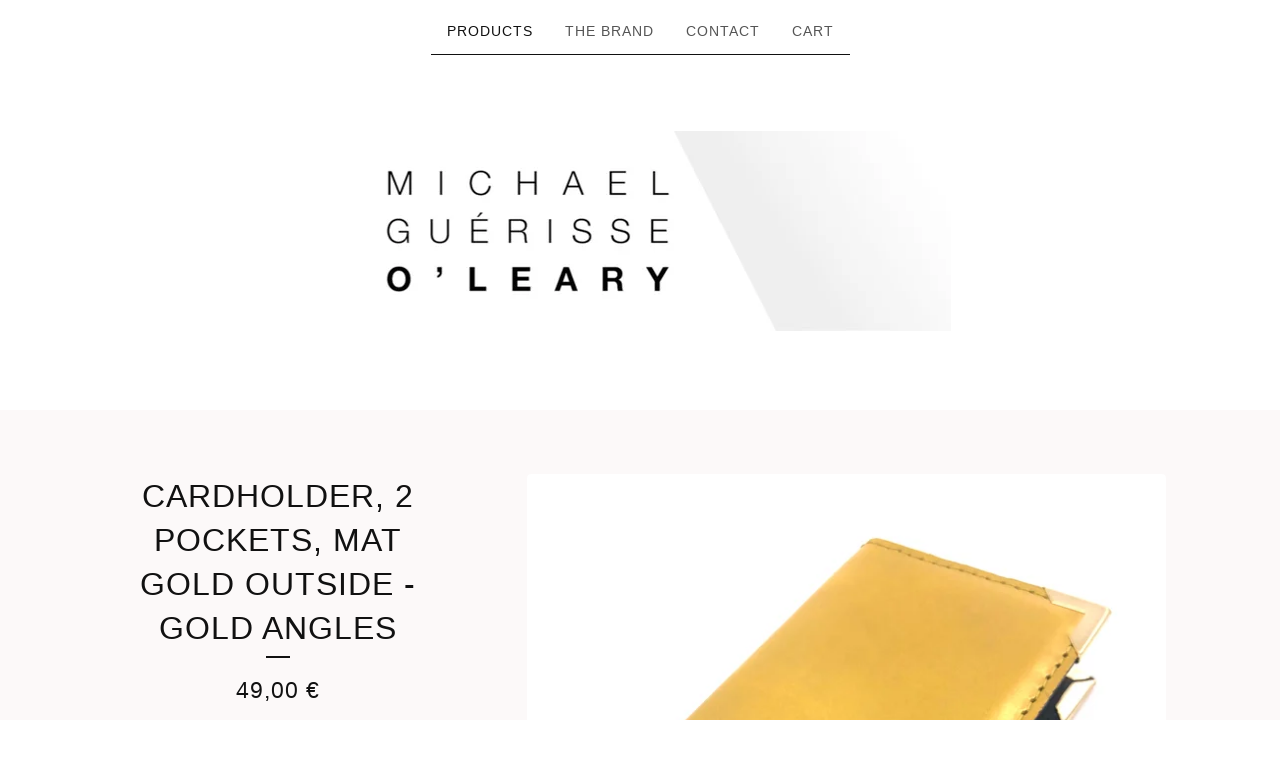

--- FILE ---
content_type: text/html; charset=utf-8
request_url: https://shop.oleary.be/product/cardholder-2-pockets-mat-gold-outside-gold-angles
body_size: 11304
content:
<!DOCTYPE html>
<html>
  <head>
    <title>Cardholder, 2 pockets, mat Gold outside - GOLD angles | O'Leary</title>
    <meta charset="utf-8">
    <meta name="viewport" content="width=device-width, initial-scale=1">
    <link href="/theme_stylesheets/177085317/1623175455/theme.css" media="screen" rel="stylesheet" type="text/css">
    <!-- Served from Big Cartel Storefront -->
<!-- Big Cartel generated meta tags -->
<meta name="generator" content="Big Cartel" />
<meta name="author" content="O&#39;Leary" />
<meta name="description" content="This practical and aesthetic card holder is made of 2 pockets. It can contain up to 10 cards. The protection angles are gold colored. Perfect as a..." />
<meta name="referrer" content="strict-origin-when-cross-origin" />
<meta name="product_id" content="95039677" />
<meta name="product_name" content="Cardholder, 2 pockets, mat Gold outside - GOLD angles" />
<meta name="product_permalink" content="cardholder-2-pockets-mat-gold-outside-gold-angles" />
<meta name="theme_name" content="Luna" />
<meta name="theme_version" content="2.4.12" />
<meta property="og:type" content="product" />
<meta property="og:site_name" content="O&#39;Leary" />
<meta property="og:title" content="Cardholder, 2 pockets, mat Gold outside - GOLD angles" />
<meta property="og:url" content="https://shop.oleary.be/product/cardholder-2-pockets-mat-gold-outside-gold-angles" />
<meta property="og:description" content="This practical and aesthetic card holder is made of 2 pockets. It can contain up to 10 cards. The protection angles are gold colored. Perfect as a..." />
<meta property="og:image" content="https://assets.bigcartel.com/product_images/350083051/IMG_4504.jpg?auto=format&amp;fit=max&amp;h=1200&amp;w=1200" />
<meta property="og:image:secure_url" content="https://assets.bigcartel.com/product_images/350083051/IMG_4504.jpg?auto=format&amp;fit=max&amp;h=1200&amp;w=1200" />
<meta property="og:price:amount" content="49.00" />
<meta property="og:price:currency" content="EUR" />
<meta property="og:availability" content="instock" />
<meta name="twitter:card" content="summary_large_image" />
<meta name="twitter:title" content="Cardholder, 2 pockets, mat Gold outside - GOLD angles" />
<meta name="twitter:description" content="This practical and aesthetic card holder is made of 2 pockets. It can contain up to 10 cards. The protection angles are gold colored. Perfect as a..." />
<meta name="twitter:image" content="https://assets.bigcartel.com/product_images/350083051/IMG_4504.jpg?auto=format&amp;fit=max&amp;h=1200&amp;w=1200" />
<!-- end of generated meta tags -->

<!-- Big Cartel generated link tags -->
<link rel="canonical" href="https://shop.oleary.be/product/cardholder-2-pockets-mat-gold-outside-gold-angles" />
<link rel="alternate" href="https://shop.oleary.be/products.xml" type="application/rss+xml" title="Product Feed" />
<link rel="icon" href="/favicon.svg" type="image/svg+xml" />
<link rel="icon" href="/favicon.ico" type="image/x-icon" />
<link rel="apple-touch-icon" href="/apple-touch-icon.png" />
<!-- end of generated link tags -->

<!-- Big Cartel generated structured data -->
<script type="application/ld+json">
[{"@context":"https://schema.org","@type":"BreadcrumbList","itemListElement":[{"@type":"ListItem","position":1,"name":"Home","item":"https://shop.oleary.be/"},{"@type":"ListItem","position":2,"name":"Products","item":"https://shop.oleary.be/products"},{"@type":"ListItem","position":3,"name":"MICHAEL GUERISSE O'LEARY  Collection","item":"https://shop.oleary.be/category/michael-guerisse-o-leary-collection"},{"@type":"ListItem","position":4,"name":"Cardholder, 2 pockets, mat Gold outside - GOLD angles","item":"https://shop.oleary.be/product/cardholder-2-pockets-mat-gold-outside-gold-angles"}]},{"@context":"https://schema.org","@type":"BreadcrumbList","itemListElement":[{"@type":"ListItem","position":1,"name":"Home","item":"https://shop.oleary.be/"},{"@type":"ListItem","position":2,"name":"Products","item":"https://shop.oleary.be/products"},{"@type":"ListItem","position":3,"name":"GIFTS for HER","item":"https://shop.oleary.be/category/gifts-for-her"},{"@type":"ListItem","position":4,"name":"Cardholder, 2 pockets, mat Gold outside - GOLD angles","item":"https://shop.oleary.be/product/cardholder-2-pockets-mat-gold-outside-gold-angles"}]},{"@context":"https://schema.org","@type":"BreadcrumbList","itemListElement":[{"@type":"ListItem","position":1,"name":"Home","item":"https://shop.oleary.be/"},{"@type":"ListItem","position":2,"name":"Products","item":"https://shop.oleary.be/products"},{"@type":"ListItem","position":3,"name":"GIFTS for HIM","item":"https://shop.oleary.be/category/gifts-for-him"},{"@type":"ListItem","position":4,"name":"Cardholder, 2 pockets, mat Gold outside - GOLD angles","item":"https://shop.oleary.be/product/cardholder-2-pockets-mat-gold-outside-gold-angles"}]}]
</script>
<script type="application/ld+json">
{"@context":"https://schema.org/","@type":"Product","name":"Cardholder, 2 pockets, mat Gold outside - GOLD angles","url":"https://shop.oleary.be/product/cardholder-2-pockets-mat-gold-outside-gold-angles","description":"This practical and aesthetic card holder is made of 2 pockets. It can contain up to 10 cards. The protection angles are gold colored. Perfect as a small wallet. \nIdeal for business cards or credit cards.\nExterior : Smooth mat gold vegetable tanned leather (Italian tannery)\nInterior : Black vegetable tanned leather (Italian tannery)\nAngles: gold\nSize : 13 cm x 9,6 cm\nBy Michael Guérisse O\u0026#39;Leary","sku":"95039677","image":["https://assets.bigcartel.com/product_images/350083051/IMG_4504.jpg?auto=format\u0026fit=max\u0026h=1200\u0026w=1200","https://assets.bigcartel.com/product_images/350083060/IMG_4516.jpg?auto=format\u0026fit=max\u0026h=1200\u0026w=1200"],"brand":{"@type":"Brand","name":"O\u0026#39;Leary"},"offers":[{"@type":"Offer","name":"Cardholder, 2 pockets, mat Gold outside - GOLD angles","url":"https://shop.oleary.be/product/cardholder-2-pockets-mat-gold-outside-gold-angles","sku":"372738622","price":"49.0","priceCurrency":"EUR","priceValidUntil":"2027-01-24","availability":"https://schema.org/InStock","itemCondition":"NewCondition","additionalProperty":[{"@type":"PropertyValue","propertyID":"item_group_id","value":"95039677"}],"shippingDetails":[{"@type":"OfferShippingDetails","shippingDestination":{"@type":"DefinedRegion","addressCountry":"US"},"shippingRate":{"@type":"MonetaryAmount","value":"35.0","currency":"EUR"}},{"@type":"OfferShippingDetails","shippingDestination":{"@type":"DefinedRegion","addressCountry":"AT"},"shippingRate":{"@type":"MonetaryAmount","value":"15.0","currency":"EUR"}},{"@type":"OfferShippingDetails","shippingDestination":{"@type":"DefinedRegion","addressCountry":"AU"},"shippingRate":{"@type":"MonetaryAmount","value":"35.0","currency":"EUR"}},{"@type":"OfferShippingDetails","shippingDestination":{"@type":"DefinedRegion","addressCountry":"BE"},"shippingRate":{"@type":"MonetaryAmount","value":"0.0","currency":"EUR"}},{"@type":"OfferShippingDetails","shippingDestination":{"@type":"DefinedRegion","addressCountry":"BR"},"shippingRate":{"@type":"MonetaryAmount","value":"35.0","currency":"EUR"}},{"@type":"OfferShippingDetails","shippingDestination":{"@type":"DefinedRegion","addressCountry":"CA"},"shippingRate":{"@type":"MonetaryAmount","value":"35.0","currency":"EUR"}},{"@type":"OfferShippingDetails","shippingDestination":{"@type":"DefinedRegion","addressCountry":"CH"},"shippingRate":{"@type":"MonetaryAmount","value":"25.0","currency":"EUR"}},{"@type":"OfferShippingDetails","shippingDestination":{"@type":"DefinedRegion","addressCountry":"CZ"},"shippingRate":{"@type":"MonetaryAmount","value":"15.0","currency":"EUR"}},{"@type":"OfferShippingDetails","shippingDestination":{"@type":"DefinedRegion","addressCountry":"DE"},"shippingRate":{"@type":"MonetaryAmount","value":"15.0","currency":"EUR"}},{"@type":"OfferShippingDetails","shippingDestination":{"@type":"DefinedRegion","addressCountry":"DK"},"shippingRate":{"@type":"MonetaryAmount","value":"15.0","currency":"EUR"}},{"@type":"OfferShippingDetails","shippingDestination":{"@type":"DefinedRegion","addressCountry":"ES"},"shippingRate":{"@type":"MonetaryAmount","value":"15.0","currency":"EUR"}},{"@type":"OfferShippingDetails","shippingDestination":{"@type":"DefinedRegion","addressCountry":"FI"},"shippingRate":{"@type":"MonetaryAmount","value":"15.0","currency":"EUR"}},{"@type":"OfferShippingDetails","shippingDestination":{"@type":"DefinedRegion","addressCountry":"FR"},"shippingRate":{"@type":"MonetaryAmount","value":"15.0","currency":"EUR"}},{"@type":"OfferShippingDetails","shippingDestination":{"@type":"DefinedRegion","addressCountry":"GB"},"shippingRate":{"@type":"MonetaryAmount","value":"35.0","currency":"EUR"}},{"@type":"OfferShippingDetails","shippingDestination":{"@type":"DefinedRegion","addressCountry":"GR"},"shippingRate":{"@type":"MonetaryAmount","value":"15.0","currency":"EUR"}},{"@type":"OfferShippingDetails","shippingDestination":{"@type":"DefinedRegion","addressCountry":"HU"},"shippingRate":{"@type":"MonetaryAmount","value":"15.0","currency":"EUR"}},{"@type":"OfferShippingDetails","shippingDestination":{"@type":"DefinedRegion","addressCountry":"IE"},"shippingRate":{"@type":"MonetaryAmount","value":"15.0","currency":"EUR"}},{"@type":"OfferShippingDetails","shippingDestination":{"@type":"DefinedRegion","addressCountry":"IL"},"shippingRate":{"@type":"MonetaryAmount","value":"35.0","currency":"EUR"}},{"@type":"OfferShippingDetails","shippingDestination":{"@type":"DefinedRegion","addressCountry":"IN"},"shippingRate":{"@type":"MonetaryAmount","value":"35.0","currency":"EUR"}},{"@type":"OfferShippingDetails","shippingDestination":{"@type":"DefinedRegion","addressCountry":"IT"},"shippingRate":{"@type":"MonetaryAmount","value":"15.0","currency":"EUR"}},{"@type":"OfferShippingDetails","shippingDestination":{"@type":"DefinedRegion","addressCountry":"JP"},"shippingRate":{"@type":"MonetaryAmount","value":"35.0","currency":"EUR"}},{"@type":"OfferShippingDetails","shippingDestination":{"@type":"DefinedRegion","addressCountry":"KR"},"shippingRate":{"@type":"MonetaryAmount","value":"35.0","currency":"EUR"}},{"@type":"OfferShippingDetails","shippingDestination":{"@type":"DefinedRegion","addressCountry":"NL"},"shippingRate":{"@type":"MonetaryAmount","value":"15.0","currency":"EUR"}},{"@type":"OfferShippingDetails","shippingDestination":{"@type":"DefinedRegion","addressCountry":"NO"},"shippingRate":{"@type":"MonetaryAmount","value":"25.0","currency":"EUR"}},{"@type":"OfferShippingDetails","shippingDestination":{"@type":"DefinedRegion","addressCountry":"NZ"},"shippingRate":{"@type":"MonetaryAmount","value":"35.0","currency":"EUR"}},{"@type":"OfferShippingDetails","shippingDestination":{"@type":"DefinedRegion","addressCountry":"PL"},"shippingRate":{"@type":"MonetaryAmount","value":"15.0","currency":"EUR"}},{"@type":"OfferShippingDetails","shippingDestination":{"@type":"DefinedRegion","addressCountry":"PT"},"shippingRate":{"@type":"MonetaryAmount","value":"15.0","currency":"EUR"}},{"@type":"OfferShippingDetails","shippingDestination":{"@type":"DefinedRegion","addressCountry":"RO"},"shippingRate":{"@type":"MonetaryAmount","value":"15.0","currency":"EUR"}},{"@type":"OfferShippingDetails","shippingDestination":{"@type":"DefinedRegion","addressCountry":"SE"},"shippingRate":{"@type":"MonetaryAmount","value":"15.0","currency":"EUR"}},{"@type":"OfferShippingDetails","shippingDestination":{"@type":"DefinedRegion","addressCountry":"SK"},"shippingRate":{"@type":"MonetaryAmount","value":"15.0","currency":"EUR"}}]}]}
</script>

<!-- end of generated structured data -->

<script>
  window.bigcartel = window.bigcartel || {};
  window.bigcartel = {
    ...window.bigcartel,
    ...{"account":{"id":1385820,"host":"shop.oleary.be","bc_host":"oleary.bigcartel.com","currency":"EUR","country":{"code":"BE","name":"Belgium"}},"theme":{"name":"Luna","version":"2.4.12","colors":{"button_text_color":"#FFFFFF","button_hover_background_color":"#255B8A","background_color":"#ffffff","link_text_color":"#111111","link_hover_color":"#255B8A","primary_text_color":"#111111","button_background_color":"#000000"}},"checkout":{"payments_enabled":true,"stripe_publishable_key":"pk_live_EMcjFRfWyyPMKniOmT14xFqg","paypal_merchant_id":"94MY9N23NRALE"},"product":{"id":95039677,"name":"Cardholder, 2 pockets, mat Gold outside - GOLD angles","permalink":"cardholder-2-pockets-mat-gold-outside-gold-angles","position":9,"url":"/product/cardholder-2-pockets-mat-gold-outside-gold-angles","status":"active","created_at":"2022-12-05T18:24:10.000Z","has_password_protection":false,"images":[{"url":"https://assets.bigcartel.com/product_images/350083051/IMG_4504.jpg?auto=format\u0026fit=max\u0026h=1000\u0026w=1000","width":3024,"height":3024},{"url":"https://assets.bigcartel.com/product_images/350083060/IMG_4516.jpg?auto=format\u0026fit=max\u0026h=1000\u0026w=1000","width":3024,"height":3024}],"price":49.0,"default_price":49.0,"tax":0.0,"on_sale":false,"description":"This practical and aesthetic card holder is made of 2 pockets. It can contain up to 10 cards. The protection angles are gold colored. Perfect as a small wallet. \r\nIdeal for business cards or credit cards.\r\nExterior : Smooth mat gold vegetable tanned leather (Italian tannery)\r\nInterior : Black vegetable tanned leather (Italian tannery)\r\nAngles: gold\r\nSize : 13 cm x 9,6 cm\r\nBy Michael Guérisse O'Leary","has_option_groups":false,"options":[{"id":372738622,"name":"Cardholder, 2 pockets, mat Gold outside - GOLD angles","price":49.0,"sold_out":false,"has_custom_price":false,"option_group_values":[]}],"artists":[],"categories":[{"id":1414916100,"name":"MICHAEL GUERISSE O'LEARY  Collection","permalink":"michael-guerisse-o-leary-collection","url":"/category/michael-guerisse-o-leary-collection"},{"id":1414916070,"name":"GIFTS for HER","permalink":"gifts-for-her","url":"/category/gifts-for-her"},{"id":1414916067,"name":"GIFTS for HIM","permalink":"gifts-for-him","url":"/category/gifts-for-him"}],"option_groups":[]},"page":{"type":"product"}}
  }
</script>
<script id="stripe-js" src="https://js.stripe.com/v3/" ></script>
<script async src="https://www.paypal.com/sdk/js?client-id=AbPSFDwkxJ_Pxau-Ek8nKIMWIanP8jhAdSXX5MbFoCq_VkpAHX7DZEbfTARicVRWOVUgeUt44lu7oHF-&merchant-id=94MY9N23NRALE&currency=EUR&components=messages,buttons" data-partner-attribution-id="BigCartel_SP_PPCP" data-namespace="PayPalSDK"></script>
<style type="text/css">.bc-product-video-embed { width: 100%; max-width: 640px; margin: 0 auto 1rem; } .bc-product-video-embed iframe { aspect-ratio: 16 / 9; width: 100%; border: 0; }</style>
<script type="text/javascript">
  var _bcaq = _bcaq || [];
  _bcaq.push(['_setUrl','stats1.bigcartel.com']);_bcaq.push(['_trackVisit','1385820']);_bcaq.push(['_trackProduct','95039677','1385820']);
  (function() {
    var bca = document.createElement('script'); bca.type = 'text/javascript'; bca.async = true;
    bca.src = '/stats.min.js';
    var s = document.getElementsByTagName('script')[0]; s.parentNode.insertBefore(bca, s);
  })();
</script>
<script src="/assets/currency-formatter-e6d2ec3fd19a4c813ec8b993b852eccecac4da727de1c7e1ecbf0a335278e93a.js"></script>
  </head>

  <body id="product_page" class="theme">
    <a class="skip-link" href="#main">Skip to main content</a>
    <div id="fb-root"></div>
    <script>(function(d, s, id) {
      var js, fjs = d.getElementsByTagName(s)[0];
      if (d.getElementById(id)) return;
      js = d.createElement(s); js.id = id;
      js.src = 'https://connect.facebook.net/en_US/sdk.js#xfbml=1&version=v3.0&appId=377080090230645&autoLogAppEvents=1';
      fjs.parentNode.insertBefore(js, fjs);
    }(document, 'script', 'facebook-jssdk'));</script>
    
    <header>
      <div class="wrapper">
        <nav class="header-nav" role="navigation" aria-label="Main">
          <ul>
            <li class="selected"><a href="/products">Products</a></li>
            
              <li><a title="View The Brand" href="/bio">The Brand</a></li>
            
            <li><a href="/contact">Contact</a></li>
            <li><a href="/cart">Cart</a></li>
          </ul>
        </nav>

        <div class="branding">
          <a href="/" title="Home">
            
              <img class="store-logo" srcset="https://assets.bigcartel.com/theme_images/58865874/logo_Michael_Gu%C3%A9risse_O%27Leary_copy.jpg?auto=format&fit=max&h=200&w=1068, https://assets.bigcartel.com/theme_images/58865874/logo_Michael_Gu%C3%A9risse_O%27Leary_copy.jpg?auto=format&fit=max&h=400&w=2136 2x" src="https://assets.bigcartel.com/theme_images/58865874/logo_Michael_Gu%C3%A9risse_O%27Leary_copy.jpg?auto=format&fit=max&h=200&w=1068" alt="O'Leary Home">
            
          </a>
        </div>
      </div>
      <nav class="header-nav mobile-nav" aria-label="Mobile Main" role="navigation">
        <ul>
          <li class="selected">
            <a href="/products">Products</a>
          </li>
          <li>
            <a href="/contact">Contact</a>
          </li>
          <li>
            <a href="/cart">Cart</a>
          </li>
        </ul>
      </nav>
    </header>
    <main class="main" id="main">
      <div class="fade-in wrapper">
        

        
          

<div class="product-page">
  <div class="product-page-headings">
    
    <h1 class="product-title has-dash">Cardholder, 2 pockets, mat Gold outside - GOLD angles</h1>
    <div class="product-price">
      
        <span data-currency-amount="49.0" data-currency-code="EUR">49,00 <span class="currency_sign">&euro;</span></span>
      
    </div>
  </div>

  <div class="product-images product-images-slideshow">
    <ul class="slides">
      
        <li>
          <img alt="Cardholder, 2 pockets, mat Gold outside - GOLD angles" class="lazy product-image" src="https://assets.bigcartel.com/product_images/350083051/IMG_4504.jpg?auto=format&fit=max&w=100" data-src="https://assets.bigcartel.com/product_images/350083051/IMG_4504.jpg?auto=format&fit=max&w=650" data-srcset="https://assets.bigcartel.com/product_images/350083051/IMG_4504.jpg?auto=format&fit=max&w=1300 2x, https://assets.bigcartel.com/product_images/350083051/IMG_4504.jpg?auto=format&fit=max&w=650 1x">
        </li>
      
        <li>
          <img alt="Cardholder, 2 pockets, mat Gold outside - GOLD angles" class="lazy product-image" src="https://assets.bigcartel.com/product_images/350083060/IMG_4516.jpg?auto=format&fit=max&w=100" data-src="https://assets.bigcartel.com/product_images/350083060/IMG_4516.jpg?auto=format&fit=max&w=650" data-srcset="https://assets.bigcartel.com/product_images/350083060/IMG_4516.jpg?auto=format&fit=max&w=1300 2x, https://assets.bigcartel.com/product_images/350083060/IMG_4516.jpg?auto=format&fit=max&w=650 1x">
        </li>
      
    </ul>
  </div>

  <div class="product-details">
    
      <div class="product-description">
        <p>This practical and aesthetic card holder is made of 2 pockets. It can contain up to 10 cards. The protection angles are gold colored. Perfect as a small wallet. 
<br />Ideal for business cards or credit cards.
<br />Exterior : Smooth mat gold vegetable tanned leather (Italian tannery)
<br />Interior : Black vegetable tanned leather (Italian tannery)
<br />Angles: gold
<br />Size : 13 cm x 9,6 cm
<br />By Michael Guérisse O'Leary</p>
      </div>
    

    
      

      <form method="post" class="product-form hide-sold-out" action="/cart" accept-charset="utf8">
        <input type="hidden" name="utf8" value='✓'>
        
          <input type="hidden" name="cart[add][id]" id="option" value="372738622" />
        
        <button class="button add-to-cart-button" name="submit" type="submit" data-add-title="Add to Cart" data-sold-title="Sold out">Add to Cart</button>
        <div id="instant-checkout-button" style="display:none" data-stripe-user-id="acct_18keUDJAt5s5pwzD" data-cart-url="https://api.bigcartel.com/store/1385820/carts" data-account-country="BE" data-account-currency="eur" data-button-height="44px" data-button-theme="dark"></div><script src="/assets/instant-checkout-c43967eec81e774179ce3140ed3bd1d1b8e32b8e7fe95e3c8bee59ccc265913b.js"></script>

        
      </form>

    

    
  </div>
</div>

        
      </div>
    </main>
    
      

      <aside class="related-products-container wrapper rollover" role="complementary" aria-label="Related products">
        
          <div class="all-similar-products">
              
                
                
                
                
                  <div class="product-list-thumb fit-to-square rollover">
                    <a class="product-list-link" href="/product/universal-passport-holder-2-pockets-cognac-leather-outside-silver-angles" title="View Universal Passport Holder, 2 pockets - cognac leather outside - silver angles">
                      <div class="product-list-thumb-container">
                        <figure class="product-list-image-container" data-image-classes="lazy product-list-image 
                  
                    image-square
                  
                " data-small-image-src="https://assets.bigcartel.com/product_images/350104876/IMG_4528.jpg?auto=format&fit=max&h=30&w=30" data-normal-image-src="https://assets.bigcartel.com/product_images/350104876/IMG_4528.jpg?auto=format&fit=max&h=255&w=255" data-image-srcset="https://assets.bigcartel.com/product_images/350104876/IMG_4528.jpg?auto=format&fit=max&h=510&w=510 2x, https://assets.bigcartel.com/product_images/350104876/IMG_4528.jpg?auto=format&fit=max&h=255&w=255 1x">
                          <div class="image-wrapper"></div>
                        </figure>
                      </div>
                      <div class="product-list-thumb-info">
                        <div class="product-list-item-background"></div>
                        <div class="product-list-thumb-info-headers">
                          <div class="product-list-thumb-name">Universal Passport Holder, 2 pockets - cognac leather outside - silver angles</div>
                          <div class="product-list-thumb-price">
                            
                              <span data-currency-amount="69.0" data-currency-code="EUR">69,00 <span class="currency_sign">&euro;</span></span>
                            
                            
                          </div>
                        </div>
                      </div>
                    </a>
                  </div>
                
              
                
                
                
                
                  <div class="product-list-thumb fit-to-square rollover">
                    <a class="product-list-link" href="/product/universal-passport-holder-2-pockets-blue-outside-silver-angles" title="View Universal Passport Holder, 2 pockets - blue outside - silver angles">
                      <div class="product-list-thumb-container">
                        <figure class="product-list-image-container" data-image-classes="lazy product-list-image 
                  
                    image-square
                  
                " data-small-image-src="https://assets.bigcartel.com/product_images/350104825/IMG_4526.jpg?auto=format&fit=max&h=30&w=30" data-normal-image-src="https://assets.bigcartel.com/product_images/350104825/IMG_4526.jpg?auto=format&fit=max&h=255&w=255" data-image-srcset="https://assets.bigcartel.com/product_images/350104825/IMG_4526.jpg?auto=format&fit=max&h=510&w=510 2x, https://assets.bigcartel.com/product_images/350104825/IMG_4526.jpg?auto=format&fit=max&h=255&w=255 1x">
                          <div class="image-wrapper"></div>
                        </figure>
                      </div>
                      <div class="product-list-thumb-info">
                        <div class="product-list-item-background"></div>
                        <div class="product-list-thumb-info-headers">
                          <div class="product-list-thumb-name">Universal Passport Holder, 2 pockets - blue outside - silver angles</div>
                          <div class="product-list-thumb-price">
                            
                              <span data-currency-amount="69.0" data-currency-code="EUR">69,00 <span class="currency_sign">&euro;</span></span>
                            
                            
                          </div>
                        </div>
                      </div>
                    </a>
                  </div>
                
              
                
                
                
                
                  <div class="product-list-thumb fit-to-square rollover">
                    <a class="product-list-link" href="/product/universal-passport-holder-2-pockets-black-structured-outside-silver-angles" title="View Universal Passport Holder, 2 pockets - black structured outside - silver angles">
                      <div class="product-list-thumb-container">
                        <figure class="product-list-image-container" data-image-classes="lazy product-list-image 
                  
                    image-square
                  
                " data-small-image-src="https://assets.bigcartel.com/product_images/350104612/IMG_4530.jpg?auto=format&fit=max&h=30&w=30" data-normal-image-src="https://assets.bigcartel.com/product_images/350104612/IMG_4530.jpg?auto=format&fit=max&h=255&w=255" data-image-srcset="https://assets.bigcartel.com/product_images/350104612/IMG_4530.jpg?auto=format&fit=max&h=510&w=510 2x, https://assets.bigcartel.com/product_images/350104612/IMG_4530.jpg?auto=format&fit=max&h=255&w=255 1x">
                          <div class="image-wrapper"></div>
                        </figure>
                      </div>
                      <div class="product-list-thumb-info">
                        <div class="product-list-item-background"></div>
                        <div class="product-list-thumb-info-headers">
                          <div class="product-list-thumb-name">Universal Passport Holder, 2 pockets - black structured outside - silver angles</div>
                          <div class="product-list-thumb-price">
                            
                              <span data-currency-amount="69.0" data-currency-code="EUR">69,00 <span class="currency_sign">&euro;</span></span>
                            
                            
                          </div>
                        </div>
                      </div>
                    </a>
                  </div>
                
              
                
                
                
                
                  <div class="product-list-thumb fit-to-square rollover">
                    <a class="product-list-link" href="/product/universal-passport-holder-2-pockets-white-chevron-outside-gold-angles" title="View Universal Passport Holder, 2 pockets - white &quot;chevron&quot; outside - gold angles">
                      <div class="product-list-thumb-container">
                        <figure class="product-list-image-container" data-image-classes="lazy product-list-image 
                  
                    image-square
                  
                " data-small-image-src="https://assets.bigcartel.com/product_images/350104507/IMG_4524.jpg?auto=format&fit=max&h=30&w=30" data-normal-image-src="https://assets.bigcartel.com/product_images/350104507/IMG_4524.jpg?auto=format&fit=max&h=255&w=255" data-image-srcset="https://assets.bigcartel.com/product_images/350104507/IMG_4524.jpg?auto=format&fit=max&h=510&w=510 2x, https://assets.bigcartel.com/product_images/350104507/IMG_4524.jpg?auto=format&fit=max&h=255&w=255 1x">
                          <div class="image-wrapper"></div>
                        </figure>
                      </div>
                      <div class="product-list-thumb-info">
                        <div class="product-list-item-background"></div>
                        <div class="product-list-thumb-info-headers">
                          <div class="product-list-thumb-name">Universal Passport Holder, 2 pockets - white "chevron" outside - gold angles</div>
                          <div class="product-list-thumb-price">
                            
                              <span data-currency-amount="69.0" data-currency-code="EUR">69,00 <span class="currency_sign">&euro;</span></span>
                            
                            
                          </div>
                        </div>
                      </div>
                    </a>
                  </div>
                
              
                
                
                
                
                  <div class="product-list-thumb fit-to-square rollover">
                    <a class="product-list-link" href="/product/universal-passport-holder-2-pockets-black-chevron-ouside" title="View Universal Passport Holder, 2 pockets - black &quot;chevron&quot; outside - gold angles">
                      <div class="product-list-thumb-container">
                        <figure class="product-list-image-container" data-image-classes="lazy product-list-image 
                  
                    image-square
                  
                " data-small-image-src="https://assets.bigcartel.com/product_images/350104186/IMG_4525.jpg?auto=format&fit=max&h=30&w=30" data-normal-image-src="https://assets.bigcartel.com/product_images/350104186/IMG_4525.jpg?auto=format&fit=max&h=255&w=255" data-image-srcset="https://assets.bigcartel.com/product_images/350104186/IMG_4525.jpg?auto=format&fit=max&h=510&w=510 2x, https://assets.bigcartel.com/product_images/350104186/IMG_4525.jpg?auto=format&fit=max&h=255&w=255 1x">
                          <div class="image-wrapper"></div>
                        </figure>
                      </div>
                      <div class="product-list-thumb-info">
                        <div class="product-list-item-background"></div>
                        <div class="product-list-thumb-info-headers">
                          <div class="product-list-thumb-name">Universal Passport Holder, 2 pockets - black "chevron" outside - gold angles</div>
                          <div class="product-list-thumb-price">
                            
                              <span data-currency-amount="69.0" data-currency-code="EUR">69,00 <span class="currency_sign">&euro;</span></span>
                            
                            
                          </div>
                        </div>
                      </div>
                    </a>
                  </div>
                
              
                
                
                
                
                  <div class="product-list-thumb fit-to-square rollover">
                    <a class="product-list-link" href="/product/cardholder-2-pockets-ivory-chevron-pattern-leather-gold-angles" title="View Cardholder, 2 pockets, Ivory &quot;chevron&quot; pattern leather outside, GOLD angles">
                      <div class="product-list-thumb-container">
                        <figure class="product-list-image-container" data-image-classes="lazy product-list-image 
                  
                    image-square
                  
                " data-small-image-src="https://assets.bigcartel.com/product_images/350102749/IMG_4485.jpg?auto=format&fit=max&h=30&w=30" data-normal-image-src="https://assets.bigcartel.com/product_images/350102749/IMG_4485.jpg?auto=format&fit=max&h=255&w=255" data-image-srcset="https://assets.bigcartel.com/product_images/350102749/IMG_4485.jpg?auto=format&fit=max&h=510&w=510 2x, https://assets.bigcartel.com/product_images/350102749/IMG_4485.jpg?auto=format&fit=max&h=255&w=255 1x">
                          <div class="image-wrapper"></div>
                        </figure>
                      </div>
                      <div class="product-list-thumb-info">
                        <div class="product-list-item-background"></div>
                        <div class="product-list-thumb-info-headers">
                          <div class="product-list-thumb-name">Cardholder, 2 pockets, Ivory "chevron" pattern leather outside, GOLD angles</div>
                          <div class="product-list-thumb-price">
                            
                              <span data-currency-amount="49.0" data-currency-code="EUR">49,00 <span class="currency_sign">&euro;</span></span>
                            
                            
                          </div>
                        </div>
                      </div>
                    </a>
                  </div>
                
              
                
                
                
                
                  <div class="product-list-thumb fit-to-square rollover">
                    <a class="product-list-link" href="/product/cardholder-2-pockets-wine-outside-silver-angles" title="View Cardholder, 2 pockets, wine outside - SILVER angles">
                      <div class="product-list-thumb-container">
                        <figure class="product-list-image-container" data-image-classes="lazy product-list-image 
                  
                    image-square
                  
                " data-small-image-src="https://assets.bigcartel.com/product_images/350084128/IMG_4510.jpg?auto=format&fit=max&h=30&w=30" data-normal-image-src="https://assets.bigcartel.com/product_images/350084128/IMG_4510.jpg?auto=format&fit=max&h=255&w=255" data-image-srcset="https://assets.bigcartel.com/product_images/350084128/IMG_4510.jpg?auto=format&fit=max&h=510&w=510 2x, https://assets.bigcartel.com/product_images/350084128/IMG_4510.jpg?auto=format&fit=max&h=255&w=255 1x">
                          <div class="image-wrapper"></div>
                        </figure>
                      </div>
                      <div class="product-list-thumb-info">
                        <div class="product-list-item-background"></div>
                        <div class="product-list-thumb-info-headers">
                          <div class="product-list-thumb-name">Cardholder, 2 pockets, wine outside - SILVER angles</div>
                          <div class="product-list-thumb-price">
                            
                              <span data-currency-amount="49.0" data-currency-code="EUR">49,00 <span class="currency_sign">&euro;</span></span>
                            
                            
                          </div>
                        </div>
                      </div>
                    </a>
                  </div>
                
              
                
                
                
                
                  <div class="product-list-thumb fit-to-square rollover">
                    <a class="product-list-link" href="/product/cardholder-2-pockets-shiny-gold-outside-gold-angles" title="View Cardholder, 2 pockets, Shiny gold outside - GOLD angles">
                      <div class="product-list-thumb-container">
                        <figure class="product-list-image-container" data-image-classes="lazy product-list-image 
                  
                    image-square
                  
                " data-small-image-src="https://assets.bigcartel.com/product_images/350083678/IMG_4509.jpg?auto=format&fit=max&h=30&w=30" data-normal-image-src="https://assets.bigcartel.com/product_images/350083678/IMG_4509.jpg?auto=format&fit=max&h=255&w=255" data-image-srcset="https://assets.bigcartel.com/product_images/350083678/IMG_4509.jpg?auto=format&fit=max&h=510&w=510 2x, https://assets.bigcartel.com/product_images/350083678/IMG_4509.jpg?auto=format&fit=max&h=255&w=255 1x">
                          <div class="image-wrapper"></div>
                        </figure>
                      </div>
                      <div class="product-list-thumb-info">
                        <div class="product-list-item-background"></div>
                        <div class="product-list-thumb-info-headers">
                          <div class="product-list-thumb-name">Cardholder, 2 pockets, Shiny gold outside - GOLD angles</div>
                          <div class="product-list-thumb-price">
                            
                              <span data-currency-amount="49.0" data-currency-code="EUR">49,00 <span class="currency_sign">&euro;</span></span>
                            
                            
                          </div>
                        </div>
                      </div>
                    </a>
                  </div>
                
              
                
                
                
                
              
                
                
                
                
                  <div class="product-list-thumb fit-to-square rollover">
                    <a class="product-list-link" href="/product/cardholder-2-pockets-smooth-blue-outside-silver-angles" title="View Cardholder, 2 pockets, Smooth blue outside - SILVER angles">
                      <div class="product-list-thumb-container">
                        <figure class="product-list-image-container" data-image-classes="lazy product-list-image 
                  
                    image-square
                  
                " data-small-image-src="https://assets.bigcartel.com/product_images/350082868/IMG_4500.jpg?auto=format&fit=max&h=30&w=30" data-normal-image-src="https://assets.bigcartel.com/product_images/350082868/IMG_4500.jpg?auto=format&fit=max&h=255&w=255" data-image-srcset="https://assets.bigcartel.com/product_images/350082868/IMG_4500.jpg?auto=format&fit=max&h=510&w=510 2x, https://assets.bigcartel.com/product_images/350082868/IMG_4500.jpg?auto=format&fit=max&h=255&w=255 1x">
                          <div class="image-wrapper"></div>
                        </figure>
                      </div>
                      <div class="product-list-thumb-info">
                        <div class="product-list-item-background"></div>
                        <div class="product-list-thumb-info-headers">
                          <div class="product-list-thumb-name">Cardholder, 2 pockets, Smooth blue outside - SILVER angles</div>
                          <div class="product-list-thumb-price">
                            
                              <span data-currency-amount="49.0" data-currency-code="EUR">49,00 <span class="currency_sign">&euro;</span></span>
                            
                            
                          </div>
                        </div>
                      </div>
                    </a>
                  </div>
                
              
                
                
                
                
                  <div class="product-list-thumb fit-to-square rollover">
                    <a class="product-list-link" href="/product/cardholder-2-pockets-structured-rose-outside-gold-angles" title="View Cardholder, 2 pockets, Structured rose outside - GOLD angles">
                      <div class="product-list-thumb-container">
                        <figure class="product-list-image-container" data-image-classes="lazy product-list-image 
                  
                    image-square
                  
                " data-small-image-src="https://assets.bigcartel.com/product_images/350082742/IMG_4503.jpg?auto=format&fit=max&h=30&w=30" data-normal-image-src="https://assets.bigcartel.com/product_images/350082742/IMG_4503.jpg?auto=format&fit=max&h=255&w=255" data-image-srcset="https://assets.bigcartel.com/product_images/350082742/IMG_4503.jpg?auto=format&fit=max&h=510&w=510 2x, https://assets.bigcartel.com/product_images/350082742/IMG_4503.jpg?auto=format&fit=max&h=255&w=255 1x">
                          <div class="image-wrapper"></div>
                        </figure>
                      </div>
                      <div class="product-list-thumb-info">
                        <div class="product-list-item-background"></div>
                        <div class="product-list-thumb-info-headers">
                          <div class="product-list-thumb-name">Cardholder, 2 pockets, Structured rose outside - GOLD angles</div>
                          <div class="product-list-thumb-price">
                            
                              <span data-currency-amount="49.0" data-currency-code="EUR">49,00 <span class="currency_sign">&euro;</span></span>
                            
                            
                          </div>
                        </div>
                      </div>
                    </a>
                  </div>
                
              
                
                
                
                
                  <div class="product-list-thumb fit-to-square rollover">
                    <a class="product-list-link" href="/product/cardholder-2-pockets-structured-black-outside-gold-angles" title="View Cardholder, 2 pockets, structured black outside - GOLD angles">
                      <div class="product-list-thumb-container">
                        <figure class="product-list-image-container" data-image-classes="lazy product-list-image 
                  
                    image-square
                  
                " data-small-image-src="https://assets.bigcartel.com/product_images/350081707/IMG_4513.jpg?auto=format&fit=max&h=30&w=30" data-normal-image-src="https://assets.bigcartel.com/product_images/350081707/IMG_4513.jpg?auto=format&fit=max&h=255&w=255" data-image-srcset="https://assets.bigcartel.com/product_images/350081707/IMG_4513.jpg?auto=format&fit=max&h=510&w=510 2x, https://assets.bigcartel.com/product_images/350081707/IMG_4513.jpg?auto=format&fit=max&h=255&w=255 1x">
                          <div class="image-wrapper"></div>
                        </figure>
                      </div>
                      <div class="product-list-thumb-info">
                        <div class="product-list-item-background"></div>
                        <div class="product-list-thumb-info-headers">
                          <div class="product-list-thumb-name">Cardholder, 2 pockets, structured black outside - GOLD angles</div>
                          <div class="product-list-thumb-price">
                            
                              <span data-currency-amount="49.0" data-currency-code="EUR">49,00 <span class="currency_sign">&euro;</span></span>
                            
                            
                          </div>
                        </div>
                      </div>
                    </a>
                  </div>
                
              
                
                
                
                
                  <div class="product-list-thumb fit-to-square rollover">
                    <a class="product-list-link" href="/product/cardholder-2-pockets-black-structured-pattern-outside-silver-angles" title="View Cardholder, 2 pockets, black structured pattern outside - SILVER angles">
                      <div class="product-list-thumb-container">
                        <figure class="product-list-image-container" data-image-classes="lazy product-list-image 
                  
                    image-square
                  
                " data-small-image-src="https://assets.bigcartel.com/product_images/350081284/IMG_4512.jpg?auto=format&fit=max&h=30&w=30" data-normal-image-src="https://assets.bigcartel.com/product_images/350081284/IMG_4512.jpg?auto=format&fit=max&h=255&w=255" data-image-srcset="https://assets.bigcartel.com/product_images/350081284/IMG_4512.jpg?auto=format&fit=max&h=510&w=510 2x, https://assets.bigcartel.com/product_images/350081284/IMG_4512.jpg?auto=format&fit=max&h=255&w=255 1x">
                          <div class="image-wrapper"></div>
                        </figure>
                      </div>
                      <div class="product-list-thumb-info">
                        <div class="product-list-item-background"></div>
                        <div class="product-list-thumb-info-headers">
                          <div class="product-list-thumb-name">Cardholder, 2 pockets, black structured pattern outside - SILVER angles</div>
                          <div class="product-list-thumb-price">
                            
                              <span data-currency-amount="49.0" data-currency-code="EUR">49,00 <span class="currency_sign">&euro;</span></span>
                            
                            
                          </div>
                        </div>
                      </div>
                    </a>
                  </div>
                
              
                
                
                
                
                  <div class="product-list-thumb fit-to-square rollover">
                    <a class="product-list-link" href="/product/cardholder-2-pockets-black-chevron-pattern-outside-gold-angles" title="View Cardholder, 2 pockets, black &quot;chevron&quot; pattern outside - GOLD angles">
                      <div class="product-list-thumb-container">
                        <figure class="product-list-image-container" data-image-classes="lazy product-list-image 
                  
                    image-square
                  
                " data-small-image-src="https://assets.bigcartel.com/product_images/350081056/IMG_4484.jpg?auto=format&fit=max&h=30&w=30" data-normal-image-src="https://assets.bigcartel.com/product_images/350081056/IMG_4484.jpg?auto=format&fit=max&h=255&w=255" data-image-srcset="https://assets.bigcartel.com/product_images/350081056/IMG_4484.jpg?auto=format&fit=max&h=510&w=510 2x, https://assets.bigcartel.com/product_images/350081056/IMG_4484.jpg?auto=format&fit=max&h=255&w=255 1x">
                          <div class="image-wrapper"></div>
                        </figure>
                      </div>
                      <div class="product-list-thumb-info">
                        <div class="product-list-item-background"></div>
                        <div class="product-list-thumb-info-headers">
                          <div class="product-list-thumb-name">Cardholder, 2 pockets, black "chevron" pattern outside - GOLD angles</div>
                          <div class="product-list-thumb-price">
                            
                              <span data-currency-amount="49.0" data-currency-code="EUR">49,00 <span class="currency_sign">&euro;</span></span>
                            
                            
                          </div>
                        </div>
                      </div>
                    </a>
                  </div>
                
              
                
                
                
                
                  <div class="product-list-thumb fit-to-square rollover">
                    <a class="product-list-link" href="/product/cardholder-2-pockets-chevron-pattern-outside" title="View Cardholder, 2 pockets, black &quot;Chevron&quot; pattern outside - SILVER angles">
                      <div class="product-list-thumb-container">
                        <figure class="product-list-image-container" data-image-classes="lazy product-list-image 
                  
                    image-square
                  
                " data-small-image-src="https://assets.bigcartel.com/product_images/350080927/IMG_4511.jpg?auto=format&fit=max&h=30&w=30" data-normal-image-src="https://assets.bigcartel.com/product_images/350080927/IMG_4511.jpg?auto=format&fit=max&h=255&w=255" data-image-srcset="https://assets.bigcartel.com/product_images/350080927/IMG_4511.jpg?auto=format&fit=max&h=510&w=510 2x, https://assets.bigcartel.com/product_images/350080927/IMG_4511.jpg?auto=format&fit=max&h=255&w=255 1x">
                          <div class="image-wrapper"></div>
                        </figure>
                      </div>
                      <div class="product-list-thumb-info">
                        <div class="product-list-item-background"></div>
                        <div class="product-list-thumb-info-headers">
                          <div class="product-list-thumb-name">Cardholder, 2 pockets, black "Chevron" pattern outside - SILVER angles</div>
                          <div class="product-list-thumb-price">
                            
                              <span data-currency-amount="49.0" data-currency-code="EUR">49,00 <span class="currency_sign">&euro;</span></span>
                            
                            
                          </div>
                        </div>
                      </div>
                    </a>
                  </div>
                
              
                
                
                
                
                  <div class="product-list-thumb fit-to-square rollover">
                    <a class="product-list-link" href="/product/travel-case" title="View Klein blue smooth leather Travel case">
                      <div class="product-list-thumb-container">
                        <figure class="product-list-image-container" data-image-classes="lazy product-list-image 
                  
                    image-square
                  
                " data-small-image-src="https://assets.bigcartel.com/product_images/322342197/image00039.jpeg?auto=format&fit=max&h=30&w=30" data-normal-image-src="https://assets.bigcartel.com/product_images/322342197/image00039.jpeg?auto=format&fit=max&h=255&w=255" data-image-srcset="https://assets.bigcartel.com/product_images/322342197/image00039.jpeg?auto=format&fit=max&h=510&w=510 2x, https://assets.bigcartel.com/product_images/322342197/image00039.jpeg?auto=format&fit=max&h=255&w=255 1x">
                          <div class="image-wrapper"></div>
                        </figure>
                      </div>
                      <div class="product-list-thumb-info">
                        <div class="product-list-item-background"></div>
                        <div class="product-list-thumb-info-headers">
                          <div class="product-list-thumb-name">Klein blue smooth leather Travel case</div>
                          <div class="product-list-thumb-price">
                            
                              <span data-currency-amount="140.0" data-currency-code="EUR">140,00 <span class="currency_sign">&euro;</span></span>
                            
                            
                          </div>
                        </div>
                      </div>
                    </a>
                  </div>
                
              
                
                
                
                
                  <div class="product-list-thumb fit-to-square rollover">
                    <a class="product-list-link" href="/product/grey-tresse-leather-mini-pouch" title="View Grey &quot;tressé&quot; leather Mini pouch">
                      <div class="product-list-thumb-container">
                        <figure class="product-list-image-container" data-image-classes="lazy product-list-image 
                  
                    image-square
                  
                " data-small-image-src="https://assets.bigcartel.com/product_images/322445850/image00018.jpeg?auto=format&fit=max&h=30&w=30" data-normal-image-src="https://assets.bigcartel.com/product_images/322445850/image00018.jpeg?auto=format&fit=max&h=255&w=255" data-image-srcset="https://assets.bigcartel.com/product_images/322445850/image00018.jpeg?auto=format&fit=max&h=510&w=510 2x, https://assets.bigcartel.com/product_images/322445850/image00018.jpeg?auto=format&fit=max&h=255&w=255 1x">
                          <div class="image-wrapper"></div>
                        </figure>
                      </div>
                      <div class="product-list-thumb-info">
                        <div class="product-list-item-background"></div>
                        <div class="product-list-thumb-info-headers">
                          <div class="product-list-thumb-name">Grey "tressé" leather Mini pouch</div>
                          <div class="product-list-thumb-price">
                            
                              <span data-currency-amount="49.0" data-currency-code="EUR">49,00 <span class="currency_sign">&euro;</span></span>
                            
                            
                              <div class="product-list-thumb-status">Sold out</div>
                            
                          </div>
                        </div>
                      </div>
                    </a>
                  </div>
                
              
                
                
                
                
                  <div class="product-list-thumb fit-to-square rollover">
                    <a class="product-list-link" href="/product/navy-grained-leather-travel-case-black-zipper" title="View Navy grained leather Travel case - black zipper">
                      <div class="product-list-thumb-container">
                        <figure class="product-list-image-container" data-image-classes="lazy product-list-image 
                  
                    image-square
                  
                " data-small-image-src="https://assets.bigcartel.com/product_images/322345245/image00040.jpeg?auto=format&fit=max&h=30&w=30" data-normal-image-src="https://assets.bigcartel.com/product_images/322345245/image00040.jpeg?auto=format&fit=max&h=255&w=255" data-image-srcset="https://assets.bigcartel.com/product_images/322345245/image00040.jpeg?auto=format&fit=max&h=510&w=510 2x, https://assets.bigcartel.com/product_images/322345245/image00040.jpeg?auto=format&fit=max&h=255&w=255 1x">
                          <div class="image-wrapper"></div>
                        </figure>
                      </div>
                      <div class="product-list-thumb-info">
                        <div class="product-list-item-background"></div>
                        <div class="product-list-thumb-info-headers">
                          <div class="product-list-thumb-name">Navy grained leather Travel case - black zipper</div>
                          <div class="product-list-thumb-price">
                            
                              <span data-currency-amount="140.0" data-currency-code="EUR">140,00 <span class="currency_sign">&euro;</span></span>
                            
                            
                              <div class="product-list-thumb-status">Coming soon</div>
                            
                          </div>
                        </div>
                      </div>
                    </a>
                  </div>
                
              
                
                
                
                
                  <div class="product-list-thumb fit-to-square rollover">
                    <a class="product-list-link" href="/product/red-toilet-bag" title="View Nude smooth leather Travel case">
                      <div class="product-list-thumb-container">
                        <figure class="product-list-image-container" data-image-classes="lazy product-list-image 
                  
                    image-square
                  
                " data-small-image-src="https://assets.bigcartel.com/product_images/322341804/image00041.jpeg?auto=format&fit=max&h=30&w=30" data-normal-image-src="https://assets.bigcartel.com/product_images/322341804/image00041.jpeg?auto=format&fit=max&h=255&w=255" data-image-srcset="https://assets.bigcartel.com/product_images/322341804/image00041.jpeg?auto=format&fit=max&h=510&w=510 2x, https://assets.bigcartel.com/product_images/322341804/image00041.jpeg?auto=format&fit=max&h=255&w=255 1x">
                          <div class="image-wrapper"></div>
                        </figure>
                      </div>
                      <div class="product-list-thumb-info">
                        <div class="product-list-item-background"></div>
                        <div class="product-list-thumb-info-headers">
                          <div class="product-list-thumb-name">Nude smooth leather Travel case</div>
                          <div class="product-list-thumb-price">
                            
                              <span data-currency-amount="140.0" data-currency-code="EUR">140,00 <span class="currency_sign">&euro;</span></span>
                            
                            
                          </div>
                        </div>
                      </div>
                    </a>
                  </div>
                
              
                
                
                
                
                  <div class="product-list-thumb fit-to-square rollover">
                    <a class="product-list-link" href="/product/atoma-leather-cover-size-a5" title="View Atoma leather cover - size A5">
                      <div class="product-list-thumb-container">
                        <figure class="product-list-image-container" data-image-classes="lazy product-list-image 
                  
                    image-square
                  
                " data-small-image-src="https://assets.bigcartel.com/product_images/322451691/image00007.jpeg?auto=format&fit=max&h=30&w=30" data-normal-image-src="https://assets.bigcartel.com/product_images/322451691/image00007.jpeg?auto=format&fit=max&h=255&w=255" data-image-srcset="https://assets.bigcartel.com/product_images/322451691/image00007.jpeg?auto=format&fit=max&h=510&w=510 2x, https://assets.bigcartel.com/product_images/322451691/image00007.jpeg?auto=format&fit=max&h=255&w=255 1x">
                          <div class="image-wrapper"></div>
                        </figure>
                      </div>
                      <div class="product-list-thumb-info">
                        <div class="product-list-item-background"></div>
                        <div class="product-list-thumb-info-headers">
                          <div class="product-list-thumb-name">Atoma leather cover - size A5</div>
                          <div class="product-list-thumb-price">
                            
                              <span data-currency-amount="85.0" data-currency-code="EUR">85,00 <span class="currency_sign">&euro;</span></span>
                            
                            
                          </div>
                        </div>
                      </div>
                    </a>
                  </div>
                
              
                
                
                
                
                  <div class="product-list-thumb fit-to-square rollover">
                    <a class="product-list-link" href="/product/two-pocket-cardholder-green-outside" title="View Cardholder, 2 pockets - green outside">
                      <div class="product-list-thumb-container">
                        <figure class="product-list-image-container" data-image-classes="lazy product-list-image 
                  
                    image-square
                  
                " data-small-image-src="https://assets.bigcartel.com/product_images/322454076/image00010.jpeg?auto=format&fit=max&h=30&w=30" data-normal-image-src="https://assets.bigcartel.com/product_images/322454076/image00010.jpeg?auto=format&fit=max&h=255&w=255" data-image-srcset="https://assets.bigcartel.com/product_images/322454076/image00010.jpeg?auto=format&fit=max&h=510&w=510 2x, https://assets.bigcartel.com/product_images/322454076/image00010.jpeg?auto=format&fit=max&h=255&w=255 1x">
                          <div class="image-wrapper"></div>
                        </figure>
                      </div>
                      <div class="product-list-thumb-info">
                        <div class="product-list-item-background"></div>
                        <div class="product-list-thumb-info-headers">
                          <div class="product-list-thumb-name">Cardholder, 2 pockets - green outside</div>
                          <div class="product-list-thumb-price">
                            
                              <span data-currency-amount="28.0" data-currency-code="EUR">28,00 <span class="currency_sign">&euro;</span></span>
                            
                            
                              <div class="product-list-thumb-status">On sale</div>
                            
                          </div>
                        </div>
                      </div>
                    </a>
                  </div>
                
              
                
                
                
                
                  <div class="product-list-thumb fit-to-square rollover">
                    <a class="product-list-link" href="/product/smooth-cognac-travel-case" title="View Cognac smooth leather Travel case">
                      <div class="product-list-thumb-container">
                        <figure class="product-list-image-container" data-image-classes="lazy product-list-image 
                  
                    image-square
                  
                " data-small-image-src="https://assets.bigcartel.com/product_images/322342059/image00008.jpeg?auto=format&fit=max&h=30&w=30" data-normal-image-src="https://assets.bigcartel.com/product_images/322342059/image00008.jpeg?auto=format&fit=max&h=255&w=255" data-image-srcset="https://assets.bigcartel.com/product_images/322342059/image00008.jpeg?auto=format&fit=max&h=510&w=510 2x, https://assets.bigcartel.com/product_images/322342059/image00008.jpeg?auto=format&fit=max&h=255&w=255 1x">
                          <div class="image-wrapper"></div>
                        </figure>
                      </div>
                      <div class="product-list-thumb-info">
                        <div class="product-list-item-background"></div>
                        <div class="product-list-thumb-info-headers">
                          <div class="product-list-thumb-name">Cognac smooth leather Travel case</div>
                          <div class="product-list-thumb-price">
                            
                              <span data-currency-amount="140.0" data-currency-code="EUR">140,00 <span class="currency_sign">&euro;</span></span>
                            
                            
                          </div>
                        </div>
                      </div>
                    </a>
                  </div>
                
              
                
                
                
                
                  <div class="product-list-thumb fit-to-square rollover">
                    <a class="product-list-link" href="/product/paradigma-black-orange-scarf-by-thijs-verhaar" title="View PARADIGMA black - orange scarf, by Thijs Verhaar">
                      <div class="product-list-thumb-container">
                        <figure class="product-list-image-container" data-image-classes="lazy product-list-image 
                  
                    image-tall
                    
                  
                " data-small-image-src="https://assets.bigcartel.com/product_images/285232527/PARADIGMA-RGB-black-orange.jpg?auto=format&fit=max&h=30&w=30" data-normal-image-src="https://assets.bigcartel.com/product_images/285232527/PARADIGMA-RGB-black-orange.jpg?auto=format&fit=max&h=255&w=255" data-image-srcset="https://assets.bigcartel.com/product_images/285232527/PARADIGMA-RGB-black-orange.jpg?auto=format&fit=max&h=510&w=510 2x, https://assets.bigcartel.com/product_images/285232527/PARADIGMA-RGB-black-orange.jpg?auto=format&fit=max&h=255&w=255 1x">
                          <div class="image-wrapper"></div>
                        </figure>
                      </div>
                      <div class="product-list-thumb-info">
                        <div class="product-list-item-background"></div>
                        <div class="product-list-thumb-info-headers">
                          <div class="product-list-thumb-name">PARADIGMA black - orange scarf, by Thijs Verhaar</div>
                          <div class="product-list-thumb-price">
                            
                              <span data-currency-amount="99.0" data-currency-code="EUR">99,00 <span class="currency_sign">&euro;</span></span>
                            
                            
                              <div class="product-list-thumb-status">Coming soon</div>
                            
                          </div>
                        </div>
                      </div>
                    </a>
                  </div>
                
              
                
                
                
                
                  <div class="product-list-thumb fit-to-square rollover">
                    <a class="product-list-link" href="/product/two-pocket-cardholder-navy-blue-outside" title="View Cardholder, 2 pockets - navy blue outside">
                      <div class="product-list-thumb-container">
                        <figure class="product-list-image-container" data-image-classes="lazy product-list-image 
                  
                    image-square
                  
                " data-small-image-src="https://assets.bigcartel.com/product_images/322453656/image00008.jpeg?auto=format&fit=max&h=30&w=30" data-normal-image-src="https://assets.bigcartel.com/product_images/322453656/image00008.jpeg?auto=format&fit=max&h=255&w=255" data-image-srcset="https://assets.bigcartel.com/product_images/322453656/image00008.jpeg?auto=format&fit=max&h=510&w=510 2x, https://assets.bigcartel.com/product_images/322453656/image00008.jpeg?auto=format&fit=max&h=255&w=255 1x">
                          <div class="image-wrapper"></div>
                        </figure>
                      </div>
                      <div class="product-list-thumb-info">
                        <div class="product-list-item-background"></div>
                        <div class="product-list-thumb-info-headers">
                          <div class="product-list-thumb-name">Cardholder, 2 pockets - navy blue outside</div>
                          <div class="product-list-thumb-price">
                            
                              <span data-currency-amount="49.0" data-currency-code="EUR">49,00 <span class="currency_sign">&euro;</span></span>
                            
                            
                          </div>
                        </div>
                      </div>
                    </a>
                  </div>
                
              
                
                
                
                
                  <div class="product-list-thumb fit-to-square rollover">
                    <a class="product-list-link" href="/product/rust-orange-grained-leather-travel-case" title="View Rust orange grained leather Travel case">
                      <div class="product-list-thumb-container">
                        <figure class="product-list-image-container" data-image-classes="lazy product-list-image 
                  
                    image-square
                  
                " data-small-image-src="https://assets.bigcartel.com/product_images/322343142/image00031.jpeg?auto=format&fit=max&h=30&w=30" data-normal-image-src="https://assets.bigcartel.com/product_images/322343142/image00031.jpeg?auto=format&fit=max&h=255&w=255" data-image-srcset="https://assets.bigcartel.com/product_images/322343142/image00031.jpeg?auto=format&fit=max&h=510&w=510 2x, https://assets.bigcartel.com/product_images/322343142/image00031.jpeg?auto=format&fit=max&h=255&w=255 1x">
                          <div class="image-wrapper"></div>
                        </figure>
                      </div>
                      <div class="product-list-thumb-info">
                        <div class="product-list-item-background"></div>
                        <div class="product-list-thumb-info-headers">
                          <div class="product-list-thumb-name">Rust orange grained leather Travel case</div>
                          <div class="product-list-thumb-price">
                            
                              <span data-currency-amount="140.0" data-currency-code="EUR">140,00 <span class="currency_sign">&euro;</span></span>
                            
                            
                          </div>
                        </div>
                      </div>
                    </a>
                  </div>
                
              
                
                
                
                
                  <div class="product-list-thumb fit-to-square rollover">
                    <a class="product-list-link" href="/product/chrome-navy-green-socks-by-thijs-verhaar" title="View CHROME navy &amp; green socks, by Thijs Verhaar">
                      <div class="product-list-thumb-container">
                        <figure class="product-list-image-container" data-image-classes="lazy product-list-image 
                  
                    image-wide
                    
                  
                " data-small-image-src="https://assets.bigcartel.com/product_images/286381407/TV-sock-chrome-antra-green-scaled+-+copie.jpg?auto=format&fit=max&h=30&w=30" data-normal-image-src="https://assets.bigcartel.com/product_images/286381407/TV-sock-chrome-antra-green-scaled+-+copie.jpg?auto=format&fit=max&h=255&w=255" data-image-srcset="https://assets.bigcartel.com/product_images/286381407/TV-sock-chrome-antra-green-scaled+-+copie.jpg?auto=format&fit=max&h=510&w=510 2x, https://assets.bigcartel.com/product_images/286381407/TV-sock-chrome-antra-green-scaled+-+copie.jpg?auto=format&fit=max&h=255&w=255 1x">
                          <div class="image-wrapper"></div>
                        </figure>
                      </div>
                      <div class="product-list-thumb-info">
                        <div class="product-list-item-background"></div>
                        <div class="product-list-thumb-info-headers">
                          <div class="product-list-thumb-name">CHROME navy & green socks, by Thijs Verhaar</div>
                          <div class="product-list-thumb-price">
                            
                              <span data-currency-amount="18.0" data-currency-code="EUR">18,00 <span class="currency_sign">&euro;</span></span>
                            
                            
                              <div class="product-list-thumb-status">Coming soon</div>
                            
                          </div>
                        </div>
                      </div>
                    </a>
                  </div>
                
              
                
                
                
                
                  <div class="product-list-thumb fit-to-square rollover">
                    <a class="product-list-link" href="/product/two-pocket-card-holder-balck-outside" title="View Cardholder, 2 pockets - black outside">
                      <div class="product-list-thumb-container">
                        <figure class="product-list-image-container" data-image-classes="lazy product-list-image 
                  
                    image-square
                  
                " data-small-image-src="https://assets.bigcartel.com/product_images/322453740/image00006.jpeg?auto=format&fit=max&h=30&w=30" data-normal-image-src="https://assets.bigcartel.com/product_images/322453740/image00006.jpeg?auto=format&fit=max&h=255&w=255" data-image-srcset="https://assets.bigcartel.com/product_images/322453740/image00006.jpeg?auto=format&fit=max&h=510&w=510 2x, https://assets.bigcartel.com/product_images/322453740/image00006.jpeg?auto=format&fit=max&h=255&w=255 1x">
                          <div class="image-wrapper"></div>
                        </figure>
                      </div>
                      <div class="product-list-thumb-info">
                        <div class="product-list-item-background"></div>
                        <div class="product-list-thumb-info-headers">
                          <div class="product-list-thumb-name">Cardholder, 2 pockets - black outside</div>
                          <div class="product-list-thumb-price">
                            
                              <span data-currency-amount="49.0" data-currency-code="EUR">49,00 <span class="currency_sign">&euro;</span></span>
                            
                            
                          </div>
                        </div>
                      </div>
                    </a>
                  </div>
                
              
                
                
                
                
                  <div class="product-list-thumb fit-to-square rollover">
                    <a class="product-list-link" href="/product/dark-brown-ginger-document-holder" title="View Brown structured &amp; Hunter green Document holder">
                      <div class="product-list-thumb-container">
                        <figure class="product-list-image-container" data-image-classes="lazy product-list-image 
                  
                    image-square
                  
                " data-small-image-src="https://assets.bigcartel.com/product_images/322445238/image00009.jpeg?auto=format&fit=max&h=30&w=30" data-normal-image-src="https://assets.bigcartel.com/product_images/322445238/image00009.jpeg?auto=format&fit=max&h=255&w=255" data-image-srcset="https://assets.bigcartel.com/product_images/322445238/image00009.jpeg?auto=format&fit=max&h=510&w=510 2x, https://assets.bigcartel.com/product_images/322445238/image00009.jpeg?auto=format&fit=max&h=255&w=255 1x">
                          <div class="image-wrapper"></div>
                        </figure>
                      </div>
                      <div class="product-list-thumb-info">
                        <div class="product-list-item-background"></div>
                        <div class="product-list-thumb-info-headers">
                          <div class="product-list-thumb-name">Brown structured & Hunter green Document holder</div>
                          <div class="product-list-thumb-price">
                            
                              <span data-currency-amount="165.0" data-currency-code="EUR">165,00 <span class="currency_sign">&euro;</span></span>
                            
                            
                              <div class="product-list-thumb-status">On sale</div>
                            
                          </div>
                        </div>
                      </div>
                    </a>
                  </div>
                
              
                
                
                
                
                  <div class="product-list-thumb fit-to-square rollover">
                    <a class="product-list-link" href="/product/navy-grained-travel-case" title="View Navy grained leather Travel case - gold zipper">
                      <div class="product-list-thumb-container">
                        <figure class="product-list-image-container" data-image-classes="lazy product-list-image 
                  
                    image-square
                  
                " data-small-image-src="https://assets.bigcartel.com/product_images/322345146/image00043.jpeg?auto=format&fit=max&h=30&w=30" data-normal-image-src="https://assets.bigcartel.com/product_images/322345146/image00043.jpeg?auto=format&fit=max&h=255&w=255" data-image-srcset="https://assets.bigcartel.com/product_images/322345146/image00043.jpeg?auto=format&fit=max&h=510&w=510 2x, https://assets.bigcartel.com/product_images/322345146/image00043.jpeg?auto=format&fit=max&h=255&w=255 1x">
                          <div class="image-wrapper"></div>
                        </figure>
                      </div>
                      <div class="product-list-thumb-info">
                        <div class="product-list-item-background"></div>
                        <div class="product-list-thumb-info-headers">
                          <div class="product-list-thumb-name">Navy grained leather Travel case - gold zipper</div>
                          <div class="product-list-thumb-price">
                            
                              <span data-currency-amount="140.0" data-currency-code="EUR">140,00 <span class="currency_sign">&euro;</span></span>
                            
                            
                              <div class="product-list-thumb-status">Sold out</div>
                            
                          </div>
                        </div>
                      </div>
                    </a>
                  </div>
                
              
                
                
                
                
                  <div class="product-list-thumb fit-to-square rollover">
                    <a class="product-list-link" href="/product/paradigma-cobalt-socks-by-thijs-verhaar" title="View PARADIGMA cobalt socks, by Thijs Verhaar">
                      <div class="product-list-thumb-container">
                        <figure class="product-list-image-container" data-image-classes="lazy product-list-image 
                  
                    image-wide
                    
                  
                " data-small-image-src="https://assets.bigcartel.com/product_images/286380768/PARADIGMA.cobalt+-+copie.jpg?auto=format&fit=max&h=30&w=30" data-normal-image-src="https://assets.bigcartel.com/product_images/286380768/PARADIGMA.cobalt+-+copie.jpg?auto=format&fit=max&h=255&w=255" data-image-srcset="https://assets.bigcartel.com/product_images/286380768/PARADIGMA.cobalt+-+copie.jpg?auto=format&fit=max&h=510&w=510 2x, https://assets.bigcartel.com/product_images/286380768/PARADIGMA.cobalt+-+copie.jpg?auto=format&fit=max&h=255&w=255 1x">
                          <div class="image-wrapper"></div>
                        </figure>
                      </div>
                      <div class="product-list-thumb-info">
                        <div class="product-list-item-background"></div>
                        <div class="product-list-thumb-info-headers">
                          <div class="product-list-thumb-name">PARADIGMA cobalt socks, by Thijs Verhaar</div>
                          <div class="product-list-thumb-price">
                            
                              <span data-currency-amount="18.0" data-currency-code="EUR">18,00 <span class="currency_sign">&euro;</span></span>
                            
                            
                              <div class="product-list-thumb-status">Coming soon</div>
                            
                          </div>
                        </div>
                      </div>
                    </a>
                  </div>
                
              
                
                
                
                
                  <div class="product-list-thumb fit-to-square rollover">
                    <a class="product-list-link" href="/product/thesis-black-cobalt-scarf-by-thijs-verhaar" title="View THESIS black - cobalt scarf, by Thijs Verhaar">
                      <div class="product-list-thumb-container">
                        <figure class="product-list-image-container" data-image-classes="lazy product-list-image 
                  
                    image-tall
                    
                  
                " data-small-image-src="https://assets.bigcartel.com/product_images/285231531/THESIS-RGB-black-cobalt-scaled.jpg?auto=format&fit=max&h=30&w=30" data-normal-image-src="https://assets.bigcartel.com/product_images/285231531/THESIS-RGB-black-cobalt-scaled.jpg?auto=format&fit=max&h=255&w=255" data-image-srcset="https://assets.bigcartel.com/product_images/285231531/THESIS-RGB-black-cobalt-scaled.jpg?auto=format&fit=max&h=510&w=510 2x, https://assets.bigcartel.com/product_images/285231531/THESIS-RGB-black-cobalt-scaled.jpg?auto=format&fit=max&h=255&w=255 1x">
                          <div class="image-wrapper"></div>
                        </figure>
                      </div>
                      <div class="product-list-thumb-info">
                        <div class="product-list-item-background"></div>
                        <div class="product-list-thumb-info-headers">
                          <div class="product-list-thumb-name">THESIS black - cobalt scarf, by Thijs Verhaar</div>
                          <div class="product-list-thumb-price">
                            
                              <span data-currency-amount="99.0" data-currency-code="EUR">99,00 <span class="currency_sign">&euro;</span></span>
                            
                            
                              <div class="product-list-thumb-status">Coming soon</div>
                            
                          </div>
                        </div>
                      </div>
                    </a>
                  </div>
                
              
                
                
                
                
                  <div class="product-list-thumb fit-to-square rollover">
                    <a class="product-list-link" href="/product/paradigma-black-red-scarf-by-thijs-verhaar" title="View PARADIGMA black - red scarf, by Thijs Verhaar">
                      <div class="product-list-thumb-container">
                        <figure class="product-list-image-container" data-image-classes="lazy product-list-image 
                  
                    image-tall
                    
                  
                " data-small-image-src="https://assets.bigcartel.com/product_images/285231687/Paradigma_Black-Red_1.jpg?auto=format&fit=max&h=30&w=30" data-normal-image-src="https://assets.bigcartel.com/product_images/285231687/Paradigma_Black-Red_1.jpg?auto=format&fit=max&h=255&w=255" data-image-srcset="https://assets.bigcartel.com/product_images/285231687/Paradigma_Black-Red_1.jpg?auto=format&fit=max&h=510&w=510 2x, https://assets.bigcartel.com/product_images/285231687/Paradigma_Black-Red_1.jpg?auto=format&fit=max&h=255&w=255 1x">
                          <div class="image-wrapper"></div>
                        </figure>
                      </div>
                      <div class="product-list-thumb-info">
                        <div class="product-list-item-background"></div>
                        <div class="product-list-thumb-info-headers">
                          <div class="product-list-thumb-name">PARADIGMA black - red scarf, by Thijs Verhaar</div>
                          <div class="product-list-thumb-price">
                            
                              <span data-currency-amount="99.0" data-currency-code="EUR">99,00 <span class="currency_sign">&euro;</span></span>
                            
                            
                              <div class="product-list-thumb-status">Coming soon</div>
                            
                          </div>
                        </div>
                      </div>
                    </a>
                  </div>
                
              
                
                
                
                
                  <div class="product-list-thumb fit-to-square rollover">
                    <a class="product-list-link" href="/product/wine-grained-leather-black-document-case" title="View Wine grained leather &amp; black Document case">
                      <div class="product-list-thumb-container">
                        <figure class="product-list-image-container" data-image-classes="lazy product-list-image 
                  
                    image-square
                  
                " data-small-image-src="https://assets.bigcartel.com/product_images/322445604/image00014.jpeg?auto=format&fit=max&h=30&w=30" data-normal-image-src="https://assets.bigcartel.com/product_images/322445604/image00014.jpeg?auto=format&fit=max&h=255&w=255" data-image-srcset="https://assets.bigcartel.com/product_images/322445604/image00014.jpeg?auto=format&fit=max&h=510&w=510 2x, https://assets.bigcartel.com/product_images/322445604/image00014.jpeg?auto=format&fit=max&h=255&w=255 1x">
                          <div class="image-wrapper"></div>
                        </figure>
                      </div>
                      <div class="product-list-thumb-info">
                        <div class="product-list-item-background"></div>
                        <div class="product-list-thumb-info-headers">
                          <div class="product-list-thumb-name">Wine grained leather & black Document case</div>
                          <div class="product-list-thumb-price">
                            
                              <span data-currency-amount="165.0" data-currency-code="EUR">165,00 <span class="currency_sign">&euro;</span></span>
                            
                            
                              <div class="product-list-thumb-status">On sale</div>
                            
                          </div>
                        </div>
                      </div>
                    </a>
                  </div>
                
              
                
                
                
                
                  <div class="product-list-thumb fit-to-square rollover">
                    <a class="product-list-link" href="/product/2-pockets-universal-passport-holder-black-python-outside" title="View 2 pockets Universal Passport Holder - black python outside">
                      <div class="product-list-thumb-container">
                        <figure class="product-list-image-container" data-image-classes="lazy product-list-image 
                  
                    image-square
                  
                " data-small-image-src="https://assets.bigcartel.com/product_images/322550766/image00025.jpeg?auto=format&fit=max&h=30&w=30" data-normal-image-src="https://assets.bigcartel.com/product_images/322550766/image00025.jpeg?auto=format&fit=max&h=255&w=255" data-image-srcset="https://assets.bigcartel.com/product_images/322550766/image00025.jpeg?auto=format&fit=max&h=510&w=510 2x, https://assets.bigcartel.com/product_images/322550766/image00025.jpeg?auto=format&fit=max&h=255&w=255 1x">
                          <div class="image-wrapper"></div>
                        </figure>
                      </div>
                      <div class="product-list-thumb-info">
                        <div class="product-list-item-background"></div>
                        <div class="product-list-thumb-info-headers">
                          <div class="product-list-thumb-name">2 pockets Universal Passport Holder - black python outside</div>
                          <div class="product-list-thumb-price">
                            
                              <span data-currency-amount="89.0" data-currency-code="EUR">89,00 <span class="currency_sign">&euro;</span></span>
                            
                            
                          </div>
                        </div>
                      </div>
                    </a>
                  </div>
                
              
                
                
                
                
                  <div class="product-list-thumb fit-to-square rollover">
                    <a class="product-list-link" href="/product/ivory-grained-leather-travel-case-black-zipper" title="View Ivory grained leather Travel case - black zipper">
                      <div class="product-list-thumb-container">
                        <figure class="product-list-image-container" data-image-classes="lazy product-list-image 
                  
                    image-square
                  
                " data-small-image-src="https://assets.bigcartel.com/product_images/322345479/image00034.jpeg?auto=format&fit=max&h=30&w=30" data-normal-image-src="https://assets.bigcartel.com/product_images/322345479/image00034.jpeg?auto=format&fit=max&h=255&w=255" data-image-srcset="https://assets.bigcartel.com/product_images/322345479/image00034.jpeg?auto=format&fit=max&h=510&w=510 2x, https://assets.bigcartel.com/product_images/322345479/image00034.jpeg?auto=format&fit=max&h=255&w=255 1x">
                          <div class="image-wrapper"></div>
                        </figure>
                      </div>
                      <div class="product-list-thumb-info">
                        <div class="product-list-item-background"></div>
                        <div class="product-list-thumb-info-headers">
                          <div class="product-list-thumb-name">Ivory grained leather Travel case - black zipper</div>
                          <div class="product-list-thumb-price">
                            
                              <span data-currency-amount="140.0" data-currency-code="EUR">140,00 <span class="currency_sign">&euro;</span></span>
                            
                            
                          </div>
                        </div>
                      </div>
                    </a>
                  </div>
                
              
                
                
                
                
                  <div class="product-list-thumb fit-to-square rollover">
                    <a class="product-list-link" href="/product/ivory-grained-leather-travel-case-gold-zipper" title="View Ivory grained leather Travel case - gold zipper">
                      <div class="product-list-thumb-container">
                        <figure class="product-list-image-container" data-image-classes="lazy product-list-image 
                  
                    image-square
                  
                " data-small-image-src="https://assets.bigcartel.com/product_images/322345392/image00032.jpeg?auto=format&fit=max&h=30&w=30" data-normal-image-src="https://assets.bigcartel.com/product_images/322345392/image00032.jpeg?auto=format&fit=max&h=255&w=255" data-image-srcset="https://assets.bigcartel.com/product_images/322345392/image00032.jpeg?auto=format&fit=max&h=510&w=510 2x, https://assets.bigcartel.com/product_images/322345392/image00032.jpeg?auto=format&fit=max&h=255&w=255 1x">
                          <div class="image-wrapper"></div>
                        </figure>
                      </div>
                      <div class="product-list-thumb-info">
                        <div class="product-list-item-background"></div>
                        <div class="product-list-thumb-info-headers">
                          <div class="product-list-thumb-name">Ivory grained leather Travel case - gold zipper</div>
                          <div class="product-list-thumb-price">
                            
                              <span data-currency-amount="140.0" data-currency-code="EUR">140,00 <span class="currency_sign">&euro;</span></span>
                            
                            
                          </div>
                        </div>
                      </div>
                    </a>
                  </div>
                
              
                
                
                
                
                  <div class="product-list-thumb fit-to-square rollover">
                    <a class="product-list-link" href="/product/fractal-black-white-scarf" title="View FRACTAL black - white scarf, by Thijs Verhaar">
                      <div class="product-list-thumb-container">
                        <figure class="product-list-image-container" data-image-classes="lazy product-list-image 
                  
                    image-tall
                    
                  
                " data-small-image-src="https://assets.bigcartel.com/product_images/285133806/FRACTAL_bl-wi_FULL-01-scaled.jpg?auto=format&fit=max&h=30&w=30" data-normal-image-src="https://assets.bigcartel.com/product_images/285133806/FRACTAL_bl-wi_FULL-01-scaled.jpg?auto=format&fit=max&h=255&w=255" data-image-srcset="https://assets.bigcartel.com/product_images/285133806/FRACTAL_bl-wi_FULL-01-scaled.jpg?auto=format&fit=max&h=510&w=510 2x, https://assets.bigcartel.com/product_images/285133806/FRACTAL_bl-wi_FULL-01-scaled.jpg?auto=format&fit=max&h=255&w=255 1x">
                          <div class="image-wrapper"></div>
                        </figure>
                      </div>
                      <div class="product-list-thumb-info">
                        <div class="product-list-item-background"></div>
                        <div class="product-list-thumb-info-headers">
                          <div class="product-list-thumb-name">FRACTAL black - white scarf, by Thijs Verhaar</div>
                          <div class="product-list-thumb-price">
                            
                              <span data-currency-amount="99.0" data-currency-code="EUR">99,00 <span class="currency_sign">&euro;</span></span>
                            
                            
                              <div class="product-list-thumb-status">Coming soon</div>
                            
                          </div>
                        </div>
                      </div>
                    </a>
                  </div>
                
              
                
                
                
                
                  <div class="product-list-thumb fit-to-square rollover">
                    <a class="product-list-link" href="/product/grey-grained-leather-travel-case" title="View Grey grained leather Travel case">
                      <div class="product-list-thumb-container">
                        <figure class="product-list-image-container" data-image-classes="lazy product-list-image 
                  
                    image-square
                  
                " data-small-image-src="https://assets.bigcartel.com/product_images/322345965/image00036.jpeg?auto=format&fit=max&h=30&w=30" data-normal-image-src="https://assets.bigcartel.com/product_images/322345965/image00036.jpeg?auto=format&fit=max&h=255&w=255" data-image-srcset="https://assets.bigcartel.com/product_images/322345965/image00036.jpeg?auto=format&fit=max&h=510&w=510 2x, https://assets.bigcartel.com/product_images/322345965/image00036.jpeg?auto=format&fit=max&h=255&w=255 1x">
                          <div class="image-wrapper"></div>
                        </figure>
                      </div>
                      <div class="product-list-thumb-info">
                        <div class="product-list-item-background"></div>
                        <div class="product-list-thumb-info-headers">
                          <div class="product-list-thumb-name">Grey grained leather Travel case</div>
                          <div class="product-list-thumb-price">
                            
                              <span data-currency-amount="140.0" data-currency-code="EUR">140,00 <span class="currency_sign">&euro;</span></span>
                            
                            
                          </div>
                        </div>
                      </div>
                    </a>
                  </div>
                
              
                
                
                
                
                  <div class="product-list-thumb fit-to-square rollover">
                    <a class="product-list-link" href="/product/thesis-grey-socks-by-thijs-verhaar" title="View THESIS grey socks, by Thijs Verhaar">
                      <div class="product-list-thumb-container">
                        <figure class="product-list-image-container" data-image-classes="lazy product-list-image 
                  
                    image-wide
                    
                  
                " data-small-image-src="https://assets.bigcartel.com/product_images/286382547/Thesis-grijs-683x1024+-+copie.jpg?auto=format&fit=max&h=30&w=30" data-normal-image-src="https://assets.bigcartel.com/product_images/286382547/Thesis-grijs-683x1024+-+copie.jpg?auto=format&fit=max&h=255&w=255" data-image-srcset="https://assets.bigcartel.com/product_images/286382547/Thesis-grijs-683x1024+-+copie.jpg?auto=format&fit=max&h=510&w=510 2x, https://assets.bigcartel.com/product_images/286382547/Thesis-grijs-683x1024+-+copie.jpg?auto=format&fit=max&h=255&w=255 1x">
                          <div class="image-wrapper"></div>
                        </figure>
                      </div>
                      <div class="product-list-thumb-info">
                        <div class="product-list-item-background"></div>
                        <div class="product-list-thumb-info-headers">
                          <div class="product-list-thumb-name">THESIS grey socks, by Thijs Verhaar</div>
                          <div class="product-list-thumb-price">
                            
                              <span data-currency-amount="18.0" data-currency-code="EUR">18,00 <span class="currency_sign">&euro;</span></span>
                            
                            
                              <div class="product-list-thumb-status">Coming soon</div>
                            
                          </div>
                        </div>
                      </div>
                    </a>
                  </div>
                
              
                
                
                
                
                  <div class="product-list-thumb fit-to-square rollover">
                    <a class="product-list-link" href="/product/gold-double-hinged-corkscrew" title="View Gold double hinged Corkscrew">
                      <div class="product-list-thumb-container">
                        <figure class="product-list-image-container" data-image-classes="lazy product-list-image 
                  
                    image-square
                  
                " data-small-image-src="https://assets.bigcartel.com/product_images/285404856/31jenugn5hL.jpg?auto=format&fit=max&h=30&w=30" data-normal-image-src="https://assets.bigcartel.com/product_images/285404856/31jenugn5hL.jpg?auto=format&fit=max&h=255&w=255" data-image-srcset="https://assets.bigcartel.com/product_images/285404856/31jenugn5hL.jpg?auto=format&fit=max&h=510&w=510 2x, https://assets.bigcartel.com/product_images/285404856/31jenugn5hL.jpg?auto=format&fit=max&h=255&w=255 1x">
                          <div class="image-wrapper"></div>
                        </figure>
                      </div>
                      <div class="product-list-thumb-info">
                        <div class="product-list-item-background"></div>
                        <div class="product-list-thumb-info-headers">
                          <div class="product-list-thumb-name">Gold double hinged Corkscrew</div>
                          <div class="product-list-thumb-price">
                            
                              <span data-currency-amount="28.0" data-currency-code="EUR">28,00 <span class="currency_sign">&euro;</span></span>
                            
                            
                              <div class="product-list-thumb-status">On sale</div>
                            
                          </div>
                        </div>
                      </div>
                    </a>
                  </div>
                
              
                
                
                
                
                  <div class="product-list-thumb fit-to-square rollover">
                    <a class="product-list-link" href="/product/paradigma-navy-curry-scarf" title="View PARADIGMA navy - curry scarf, by Thijs Verhaar">
                      <div class="product-list-thumb-container">
                        <figure class="product-list-image-container" data-image-classes="lazy product-list-image 
                  
                    image-tall
                    
                  
                " data-small-image-src="https://assets.bigcartel.com/product_images/285232908/PARADIGMA_na-cu_FULL-01-scaled-e1588003378868.jpg?auto=format&fit=max&h=30&w=30" data-normal-image-src="https://assets.bigcartel.com/product_images/285232908/PARADIGMA_na-cu_FULL-01-scaled-e1588003378868.jpg?auto=format&fit=max&h=255&w=255" data-image-srcset="https://assets.bigcartel.com/product_images/285232908/PARADIGMA_na-cu_FULL-01-scaled-e1588003378868.jpg?auto=format&fit=max&h=510&w=510 2x, https://assets.bigcartel.com/product_images/285232908/PARADIGMA_na-cu_FULL-01-scaled-e1588003378868.jpg?auto=format&fit=max&h=255&w=255 1x">
                          <div class="image-wrapper"></div>
                        </figure>
                      </div>
                      <div class="product-list-thumb-info">
                        <div class="product-list-item-background"></div>
                        <div class="product-list-thumb-info-headers">
                          <div class="product-list-thumb-name">PARADIGMA navy - curry scarf, by Thijs Verhaar</div>
                          <div class="product-list-thumb-price">
                            
                              <span data-currency-amount="99.0" data-currency-code="EUR">99,00 <span class="currency_sign">&euro;</span></span>
                            
                            
                              <div class="product-list-thumb-status">Coming soon</div>
                            
                          </div>
                        </div>
                      </div>
                    </a>
                  </div>
                
              
                
                
                
                
                  <div class="product-list-thumb fit-to-square rollover">
                    <a class="product-list-link" href="/product/gold-multi-faceted-bottle-opener" title="View Gold multi-faceted Bottle opener">
                      <div class="product-list-thumb-container">
                        <figure class="product-list-image-container" data-image-classes="lazy product-list-image 
                  
                    image-square
                  
                " data-small-image-src="https://assets.bigcartel.com/product_images/285405699/3db70b85-1d3b-47cd-ad32-fafb7e0895a7_1.0d1256dfbd69a43840c3266e43feba06.jpeg?auto=format&fit=max&h=30&w=30" data-normal-image-src="https://assets.bigcartel.com/product_images/285405699/3db70b85-1d3b-47cd-ad32-fafb7e0895a7_1.0d1256dfbd69a43840c3266e43feba06.jpeg?auto=format&fit=max&h=255&w=255" data-image-srcset="https://assets.bigcartel.com/product_images/285405699/3db70b85-1d3b-47cd-ad32-fafb7e0895a7_1.0d1256dfbd69a43840c3266e43feba06.jpeg?auto=format&fit=max&h=510&w=510 2x, https://assets.bigcartel.com/product_images/285405699/3db70b85-1d3b-47cd-ad32-fafb7e0895a7_1.0d1256dfbd69a43840c3266e43feba06.jpeg?auto=format&fit=max&h=255&w=255 1x">
                          <div class="image-wrapper"></div>
                        </figure>
                      </div>
                      <div class="product-list-thumb-info">
                        <div class="product-list-item-background"></div>
                        <div class="product-list-thumb-info-headers">
                          <div class="product-list-thumb-name">Gold multi-faceted Bottle opener</div>
                          <div class="product-list-thumb-price">
                            
                              <span data-currency-amount="29.0" data-currency-code="EUR">29,00 <span class="currency_sign">&euro;</span></span>
                            
                            
                          </div>
                        </div>
                      </div>
                    </a>
                  </div>
                
              
                
                
                
                
                  <div class="product-list-thumb fit-to-square rollover">
                    <a class="product-list-link" href="/product/thesis-black-white-scarf-by-thijs-verhaar" title="View THESIS black - white scarf, by Thijs Verhaar">
                      <div class="product-list-thumb-container">
                        <figure class="product-list-image-container" data-image-classes="lazy product-list-image 
                  
                    image-tall
                    
                  
                " data-small-image-src="https://assets.bigcartel.com/product_images/285231507/Thesis_Black-White.jpg?auto=format&fit=max&h=30&w=30" data-normal-image-src="https://assets.bigcartel.com/product_images/285231507/Thesis_Black-White.jpg?auto=format&fit=max&h=255&w=255" data-image-srcset="https://assets.bigcartel.com/product_images/285231507/Thesis_Black-White.jpg?auto=format&fit=max&h=510&w=510 2x, https://assets.bigcartel.com/product_images/285231507/Thesis_Black-White.jpg?auto=format&fit=max&h=255&w=255 1x">
                          <div class="image-wrapper"></div>
                        </figure>
                      </div>
                      <div class="product-list-thumb-info">
                        <div class="product-list-item-background"></div>
                        <div class="product-list-thumb-info-headers">
                          <div class="product-list-thumb-name">THESIS black - white scarf, by Thijs Verhaar</div>
                          <div class="product-list-thumb-price">
                            
                              <span data-currency-amount="99.0" data-currency-code="EUR">99,00 <span class="currency_sign">&euro;</span></span>
                            
                            
                              <div class="product-list-thumb-status">Coming soon</div>
                            
                          </div>
                        </div>
                      </div>
                    </a>
                  </div>
                
              
                
                
                
                
                  <div class="product-list-thumb fit-to-square rollover">
                    <a class="product-list-link" href="/product/men-s-screenprinted-black-leather-belts" title="View Men&#39;s screenprinted black leather belts">
                      <div class="product-list-thumb-container">
                        <figure class="product-list-image-container" data-image-classes="lazy product-list-image 
                  
                    image-wide
                    
                  
                " data-small-image-src="https://assets.bigcartel.com/product_images/285104985/ceintures+-+copie+3.jpg?auto=format&fit=max&h=30&w=30" data-normal-image-src="https://assets.bigcartel.com/product_images/285104985/ceintures+-+copie+3.jpg?auto=format&fit=max&h=255&w=255" data-image-srcset="https://assets.bigcartel.com/product_images/285104985/ceintures+-+copie+3.jpg?auto=format&fit=max&h=510&w=510 2x, https://assets.bigcartel.com/product_images/285104985/ceintures+-+copie+3.jpg?auto=format&fit=max&h=255&w=255 1x">
                          <div class="image-wrapper"></div>
                        </figure>
                      </div>
                      <div class="product-list-thumb-info">
                        <div class="product-list-item-background"></div>
                        <div class="product-list-thumb-info-headers">
                          <div class="product-list-thumb-name">Men's screenprinted black leather belts</div>
                          <div class="product-list-thumb-price">
                            
                              <span data-currency-amount="80.0" data-currency-code="EUR">80,00 <span class="currency_sign">&euro;</span></span>
                            
                            
                          </div>
                        </div>
                      </div>
                    </a>
                  </div>
                
              
                
                
                
                
                  <div class="product-list-thumb fit-to-square rollover">
                    <a class="product-list-link" href="/product/fractal-black-cobalt-scarf" title="View FRACTAL black - cobalt scarf, by Thijs Verhaar">
                      <div class="product-list-thumb-container">
                        <figure class="product-list-image-container" data-image-classes="lazy product-list-image 
                  
                    image-tall
                    
                  
                " data-small-image-src="https://assets.bigcartel.com/product_images/285133560/FRACTAL_bl-co_FULL-01-scaled.jpg?auto=format&fit=max&h=30&w=30" data-normal-image-src="https://assets.bigcartel.com/product_images/285133560/FRACTAL_bl-co_FULL-01-scaled.jpg?auto=format&fit=max&h=255&w=255" data-image-srcset="https://assets.bigcartel.com/product_images/285133560/FRACTAL_bl-co_FULL-01-scaled.jpg?auto=format&fit=max&h=510&w=510 2x, https://assets.bigcartel.com/product_images/285133560/FRACTAL_bl-co_FULL-01-scaled.jpg?auto=format&fit=max&h=255&w=255 1x">
                          <div class="image-wrapper"></div>
                        </figure>
                      </div>
                      <div class="product-list-thumb-info">
                        <div class="product-list-item-background"></div>
                        <div class="product-list-thumb-info-headers">
                          <div class="product-list-thumb-name">FRACTAL black - cobalt scarf, by Thijs Verhaar</div>
                          <div class="product-list-thumb-price">
                            
                              <span data-currency-amount="99.0" data-currency-code="EUR">99,00 <span class="currency_sign">&euro;</span></span>
                            
                            
                              <div class="product-list-thumb-status">Coming soon</div>
                            
                          </div>
                        </div>
                      </div>
                    </a>
                  </div>
                
              
                
                
                
                
                  <div class="product-list-thumb fit-to-square rollover">
                    <a class="product-list-link" href="/product/prisma-cobalt-black-anthra-scarf" title="View PRISMA cobalt - black - anthra scarf, by Thijs Verhaar">
                      <div class="product-list-thumb-container">
                        <figure class="product-list-image-container" data-image-classes="lazy product-list-image 
                  
                    image-tall
                    
                  
                " data-small-image-src="https://assets.bigcartel.com/product_images/285132135/PRISMA_co-bl-an_FULL-01-scaled.jpg?auto=format&fit=max&h=30&w=30" data-normal-image-src="https://assets.bigcartel.com/product_images/285132135/PRISMA_co-bl-an_FULL-01-scaled.jpg?auto=format&fit=max&h=255&w=255" data-image-srcset="https://assets.bigcartel.com/product_images/285132135/PRISMA_co-bl-an_FULL-01-scaled.jpg?auto=format&fit=max&h=510&w=510 2x, https://assets.bigcartel.com/product_images/285132135/PRISMA_co-bl-an_FULL-01-scaled.jpg?auto=format&fit=max&h=255&w=255 1x">
                          <div class="image-wrapper"></div>
                        </figure>
                      </div>
                      <div class="product-list-thumb-info">
                        <div class="product-list-item-background"></div>
                        <div class="product-list-thumb-info-headers">
                          <div class="product-list-thumb-name">PRISMA cobalt - black - anthra scarf, by Thijs Verhaar</div>
                          <div class="product-list-thumb-price">
                            
                              <span data-currency-amount="99.0" data-currency-code="EUR">99,00 <span class="currency_sign">&euro;</span></span>
                            
                            
                              <div class="product-list-thumb-status">Coming soon</div>
                            
                          </div>
                        </div>
                      </div>
                    </a>
                  </div>
                
              
                
                
                
                
                  <div class="product-list-thumb fit-to-square rollover">
                    <a class="product-list-link" href="/product/emerald-green-grained-leather-travel-case" title="View Emerald green grained leather Travel case">
                      <div class="product-list-thumb-container">
                        <figure class="product-list-image-container" data-image-classes="lazy product-list-image 
                  
                    image-square
                  
                " data-small-image-src="https://assets.bigcartel.com/product_images/322345851/image00035.jpeg?auto=format&fit=max&h=30&w=30" data-normal-image-src="https://assets.bigcartel.com/product_images/322345851/image00035.jpeg?auto=format&fit=max&h=255&w=255" data-image-srcset="https://assets.bigcartel.com/product_images/322345851/image00035.jpeg?auto=format&fit=max&h=510&w=510 2x, https://assets.bigcartel.com/product_images/322345851/image00035.jpeg?auto=format&fit=max&h=255&w=255 1x">
                          <div class="image-wrapper"></div>
                        </figure>
                      </div>
                      <div class="product-list-thumb-info">
                        <div class="product-list-item-background"></div>
                        <div class="product-list-thumb-info-headers">
                          <div class="product-list-thumb-name">Emerald green grained leather Travel case</div>
                          <div class="product-list-thumb-price">
                            
                              <span data-currency-amount="98.0" data-currency-code="EUR">98,00 <span class="currency_sign">&euro;</span></span>
                            
                            
                              <div class="product-list-thumb-status">Sold out</div>
                            
                          </div>
                        </div>
                      </div>
                    </a>
                  </div>
                
              
                
                
                
                
                  <div class="product-list-thumb fit-to-square rollover">
                    <a class="product-list-link" href="/product/belgian-cardholder" title="View Belgian two-pocket cardholder">
                      <div class="product-list-thumb-container">
                        <figure class="product-list-image-container" data-image-classes="lazy product-list-image 
                  
                    image-wide
                    
                  
                " data-small-image-src="https://assets.bigcartel.com/product_images/285126090/image2+-+copie.jpeg?auto=format&fit=max&h=30&w=30" data-normal-image-src="https://assets.bigcartel.com/product_images/285126090/image2+-+copie.jpeg?auto=format&fit=max&h=255&w=255" data-image-srcset="https://assets.bigcartel.com/product_images/285126090/image2+-+copie.jpeg?auto=format&fit=max&h=510&w=510 2x, https://assets.bigcartel.com/product_images/285126090/image2+-+copie.jpeg?auto=format&fit=max&h=255&w=255 1x">
                          <div class="image-wrapper"></div>
                        </figure>
                      </div>
                      <div class="product-list-thumb-info">
                        <div class="product-list-item-background"></div>
                        <div class="product-list-thumb-info-headers">
                          <div class="product-list-thumb-name">Belgian two-pocket cardholder</div>
                          <div class="product-list-thumb-price">
                            
                              <span data-currency-amount="49.0" data-currency-code="EUR">49,00 <span class="currency_sign">&euro;</span></span>
                            
                            
                          </div>
                        </div>
                      </div>
                    </a>
                  </div>
                
              
                
                
                
                
                  <div class="product-list-thumb fit-to-square rollover">
                    <a class="product-list-link" href="/product/parallel-tribute-to-mondrian-scarf" title="View PARALLEL Mondrian scarf, by Thijs Verhaar">
                      <div class="product-list-thumb-container">
                        <figure class="product-list-image-container" data-image-classes="lazy product-list-image 
                  
                    image-tall
                    
                  
                " data-small-image-src="https://assets.bigcartel.com/product_images/285131214/Parallel_Black-White-Red-Cobalt-Yellow.jpg?auto=format&fit=max&h=30&w=30" data-normal-image-src="https://assets.bigcartel.com/product_images/285131214/Parallel_Black-White-Red-Cobalt-Yellow.jpg?auto=format&fit=max&h=255&w=255" data-image-srcset="https://assets.bigcartel.com/product_images/285131214/Parallel_Black-White-Red-Cobalt-Yellow.jpg?auto=format&fit=max&h=510&w=510 2x, https://assets.bigcartel.com/product_images/285131214/Parallel_Black-White-Red-Cobalt-Yellow.jpg?auto=format&fit=max&h=255&w=255 1x">
                          <div class="image-wrapper"></div>
                        </figure>
                      </div>
                      <div class="product-list-thumb-info">
                        <div class="product-list-item-background"></div>
                        <div class="product-list-thumb-info-headers">
                          <div class="product-list-thumb-name">PARALLEL Mondrian scarf, by Thijs Verhaar</div>
                          <div class="product-list-thumb-price">
                            
                              <span data-currency-amount="129.0" data-currency-code="EUR">129,00 <span class="currency_sign">&euro;</span></span>
                            
                            
                              <div class="product-list-thumb-status">Coming soon</div>
                            
                          </div>
                        </div>
                      </div>
                    </a>
                  </div>
                
              
                
                
                
                
                  <div class="product-list-thumb fit-to-square rollover">
                    <a class="product-list-link" href="/product/prisma-red-dark-pink-orange" title="View PRISMA red - dark pink - orange, by Thijs Verhaar">
                      <div class="product-list-thumb-container">
                        <figure class="product-list-image-container" data-image-classes="lazy product-list-image 
                  
                    image-tall
                    
                  
                " data-small-image-src="https://assets.bigcartel.com/product_images/285132900/PRISMA_RE-DP-OR_FULL_01-scaled.jpg?auto=format&fit=max&h=30&w=30" data-normal-image-src="https://assets.bigcartel.com/product_images/285132900/PRISMA_RE-DP-OR_FULL_01-scaled.jpg?auto=format&fit=max&h=255&w=255" data-image-srcset="https://assets.bigcartel.com/product_images/285132900/PRISMA_RE-DP-OR_FULL_01-scaled.jpg?auto=format&fit=max&h=510&w=510 2x, https://assets.bigcartel.com/product_images/285132900/PRISMA_RE-DP-OR_FULL_01-scaled.jpg?auto=format&fit=max&h=255&w=255 1x">
                          <div class="image-wrapper"></div>
                        </figure>
                      </div>
                      <div class="product-list-thumb-info">
                        <div class="product-list-item-background"></div>
                        <div class="product-list-thumb-info-headers">
                          <div class="product-list-thumb-name">PRISMA red - dark pink - orange, by Thijs Verhaar</div>
                          <div class="product-list-thumb-price">
                            
                              <span data-currency-amount="99.0" data-currency-code="EUR">99,00 <span class="currency_sign">&euro;</span></span>
                            
                            
                              <div class="product-list-thumb-status">Coming soon</div>
                            
                          </div>
                        </div>
                      </div>
                    </a>
                  </div>
                
              
                
                
                
                
                  <div class="product-list-thumb fit-to-square rollover">
                    <a class="product-list-link" href="/product/fragment-pouch-tribute-to-daniel-buren" title="View Fragment Pouch - Tribute to Daniel Buren ">
                      <div class="product-list-thumb-container">
                        <figure class="product-list-image-container" data-image-classes="lazy product-list-image 
                  
                    image-wide
                    
                  
                " data-small-image-src="https://assets.bigcartel.com/product_images/183547447/fragmen.jpg?auto=format&fit=max&h=30&w=30" data-normal-image-src="https://assets.bigcartel.com/product_images/183547447/fragmen.jpg?auto=format&fit=max&h=255&w=255" data-image-srcset="https://assets.bigcartel.com/product_images/183547447/fragmen.jpg?auto=format&fit=max&h=510&w=510 2x, https://assets.bigcartel.com/product_images/183547447/fragmen.jpg?auto=format&fit=max&h=255&w=255 1x">
                          <div class="image-wrapper"></div>
                        </figure>
                      </div>
                      <div class="product-list-thumb-info">
                        <div class="product-list-item-background"></div>
                        <div class="product-list-thumb-info-headers">
                          <div class="product-list-thumb-name">Fragment Pouch - Tribute to Daniel Buren </div>
                          <div class="product-list-thumb-price">
                            
                              <span data-currency-amount="145.0" data-currency-code="EUR">145,00 <span class="currency_sign">&euro;</span></span>
                            
                            
                              <div class="product-list-thumb-status">On sale</div>
                            
                          </div>
                        </div>
                      </div>
                    </a>
                  </div>
                
              
                
                
                
                
                  <div class="product-list-thumb fit-to-square rollover">
                    <a class="product-list-link" href="/product/black-caviar-leather-travel-case" title="View Black &quot;caviar&quot; leather Travel case - gold zipper">
                      <div class="product-list-thumb-container">
                        <figure class="product-list-image-container" data-image-classes="lazy product-list-image 
                  
                    image-square
                  
                " data-small-image-src="https://assets.bigcartel.com/product_images/322344810/image00037.jpeg?auto=format&fit=max&h=30&w=30" data-normal-image-src="https://assets.bigcartel.com/product_images/322344810/image00037.jpeg?auto=format&fit=max&h=255&w=255" data-image-srcset="https://assets.bigcartel.com/product_images/322344810/image00037.jpeg?auto=format&fit=max&h=510&w=510 2x, https://assets.bigcartel.com/product_images/322344810/image00037.jpeg?auto=format&fit=max&h=255&w=255 1x">
                          <div class="image-wrapper"></div>
                        </figure>
                      </div>
                      <div class="product-list-thumb-info">
                        <div class="product-list-item-background"></div>
                        <div class="product-list-thumb-info-headers">
                          <div class="product-list-thumb-name">Black "caviar" leather Travel case - gold zipper</div>
                          <div class="product-list-thumb-price">
                            
                              <span data-currency-amount="140.0" data-currency-code="EUR">140,00 <span class="currency_sign">&euro;</span></span>
                            
                            
                          </div>
                        </div>
                      </div>
                    </a>
                  </div>
                
              
                
                
                
                
                  <div class="product-list-thumb fit-to-square rollover">
                    <a class="product-list-link" href="/product/segment-black-anthra-green-socks-by-thijs-verhaar" title="View SEGMENT black-anthra-green socks, by Thijs Verhaar">
                      <div class="product-list-thumb-container">
                        <figure class="product-list-image-container" data-image-classes="lazy product-list-image 
                  
                    image-wide
                    
                  
                " data-small-image-src="https://assets.bigcartel.com/product_images/286382073/Segment-BL_AN_LG_BG-Full-copy-scaled+-+copie.jpg?auto=format&fit=max&h=30&w=30" data-normal-image-src="https://assets.bigcartel.com/product_images/286382073/Segment-BL_AN_LG_BG-Full-copy-scaled+-+copie.jpg?auto=format&fit=max&h=255&w=255" data-image-srcset="https://assets.bigcartel.com/product_images/286382073/Segment-BL_AN_LG_BG-Full-copy-scaled+-+copie.jpg?auto=format&fit=max&h=510&w=510 2x, https://assets.bigcartel.com/product_images/286382073/Segment-BL_AN_LG_BG-Full-copy-scaled+-+copie.jpg?auto=format&fit=max&h=255&w=255 1x">
                          <div class="image-wrapper"></div>
                        </figure>
                      </div>
                      <div class="product-list-thumb-info">
                        <div class="product-list-item-background"></div>
                        <div class="product-list-thumb-info-headers">
                          <div class="product-list-thumb-name">SEGMENT black-anthra-green socks, by Thijs Verhaar</div>
                          <div class="product-list-thumb-price">
                            
                              <span data-currency-amount="18.0" data-currency-code="EUR">18,00 <span class="currency_sign">&euro;</span></span>
                            
                            
                              <div class="product-list-thumb-status">Coming soon</div>
                            
                          </div>
                        </div>
                      </div>
                    </a>
                  </div>
                
              
                
                
                
                
                  <div class="product-list-thumb fit-to-square rollover">
                    <a class="product-list-link" href="/product/paradigma-black-anthra-scarf-by-thijs-verhaar" title="View PARADIGMA black - anthra scarf, by Thijs Verhaar">
                      <div class="product-list-thumb-container">
                        <figure class="product-list-image-container" data-image-classes="lazy product-list-image 
                  
                    image-tall
                    
                  
                " data-small-image-src="https://assets.bigcartel.com/product_images/285231801/Paradigma_Black-Antra-scaled.jpg?auto=format&fit=max&h=30&w=30" data-normal-image-src="https://assets.bigcartel.com/product_images/285231801/Paradigma_Black-Antra-scaled.jpg?auto=format&fit=max&h=255&w=255" data-image-srcset="https://assets.bigcartel.com/product_images/285231801/Paradigma_Black-Antra-scaled.jpg?auto=format&fit=max&h=510&w=510 2x, https://assets.bigcartel.com/product_images/285231801/Paradigma_Black-Antra-scaled.jpg?auto=format&fit=max&h=255&w=255 1x">
                          <div class="image-wrapper"></div>
                        </figure>
                      </div>
                      <div class="product-list-thumb-info">
                        <div class="product-list-item-background"></div>
                        <div class="product-list-thumb-info-headers">
                          <div class="product-list-thumb-name">PARADIGMA black - anthra scarf, by Thijs Verhaar</div>
                          <div class="product-list-thumb-price">
                            
                              <span data-currency-amount="99.0" data-currency-code="EUR">99,00 <span class="currency_sign">&euro;</span></span>
                            
                            
                              <div class="product-list-thumb-status">Coming soon</div>
                            
                          </div>
                        </div>
                      </div>
                    </a>
                  </div>
                
              
                
                
                
                
                  <div class="product-list-thumb fit-to-square rollover">
                    <a class="product-list-link" href="/product/prisma-camel-rose-beige-scarf" title="View PRISMA camel - rose - beige scarf, by Thijs Verhaar">
                      <div class="product-list-thumb-container">
                        <figure class="product-list-image-container" data-image-classes="lazy product-list-image 
                  
                    image-tall
                    
                  
                " data-small-image-src="https://assets.bigcartel.com/product_images/285132477/PRISMA_CA-RO-BE_FULL_01-scaled.jpg?auto=format&fit=max&h=30&w=30" data-normal-image-src="https://assets.bigcartel.com/product_images/285132477/PRISMA_CA-RO-BE_FULL_01-scaled.jpg?auto=format&fit=max&h=255&w=255" data-image-srcset="https://assets.bigcartel.com/product_images/285132477/PRISMA_CA-RO-BE_FULL_01-scaled.jpg?auto=format&fit=max&h=510&w=510 2x, https://assets.bigcartel.com/product_images/285132477/PRISMA_CA-RO-BE_FULL_01-scaled.jpg?auto=format&fit=max&h=255&w=255 1x">
                          <div class="image-wrapper"></div>
                        </figure>
                      </div>
                      <div class="product-list-thumb-info">
                        <div class="product-list-item-background"></div>
                        <div class="product-list-thumb-info-headers">
                          <div class="product-list-thumb-name">PRISMA camel - rose - beige scarf, by Thijs Verhaar</div>
                          <div class="product-list-thumb-price">
                            
                              <span data-currency-amount="99.0" data-currency-code="EUR">99,00 <span class="currency_sign">&euro;</span></span>
                            
                            
                              <div class="product-list-thumb-status">Coming soon</div>
                            
                          </div>
                        </div>
                      </div>
                    </a>
                  </div>
                
              
                
                
                
                
                  <div class="product-list-thumb fit-to-square rollover">
                    <a class="product-list-link" href="/product/taupe-python-cardholder" title="View Taupe Python card holder">
                      <div class="product-list-thumb-container">
                        <figure class="product-list-image-container" data-image-classes="lazy product-list-image 
                  
                    image-square
                  
                " data-small-image-src="https://assets.bigcartel.com/product_images/285125673/concept-store-brussels-michael-guerisse-oleary-cardholder-taupe-python.jpeg?auto=format&fit=max&h=30&w=30" data-normal-image-src="https://assets.bigcartel.com/product_images/285125673/concept-store-brussels-michael-guerisse-oleary-cardholder-taupe-python.jpeg?auto=format&fit=max&h=255&w=255" data-image-srcset="https://assets.bigcartel.com/product_images/285125673/concept-store-brussels-michael-guerisse-oleary-cardholder-taupe-python.jpeg?auto=format&fit=max&h=510&w=510 2x, https://assets.bigcartel.com/product_images/285125673/concept-store-brussels-michael-guerisse-oleary-cardholder-taupe-python.jpeg?auto=format&fit=max&h=255&w=255 1x">
                          <div class="image-wrapper"></div>
                        </figure>
                      </div>
                      <div class="product-list-thumb-info">
                        <div class="product-list-item-background"></div>
                        <div class="product-list-thumb-info-headers">
                          <div class="product-list-thumb-name">Taupe Python card holder</div>
                          <div class="product-list-thumb-price">
                            
                              <span data-currency-amount="69.0" data-currency-code="EUR">69,00 <span class="currency_sign">&euro;</span></span>
                            
                            
                          </div>
                        </div>
                      </div>
                    </a>
                  </div>
                
              
                
                
                
                
                  <div class="product-list-thumb fit-to-square rollover">
                    <a class="product-list-link" href="/product/grid-grey-cobalt-socks-by-thijs-verhaar" title="View GRID grey &amp; cobalt socks, by Thijs Verhaar">
                      <div class="product-list-thumb-container">
                        <figure class="product-list-image-container" data-image-classes="lazy product-list-image 
                  
                    image-wide
                    
                  
                " data-small-image-src="https://assets.bigcartel.com/product_images/286381860/GRID-an_bl_co-FULL-01-scaled+-+copie.jpg?auto=format&fit=max&h=30&w=30" data-normal-image-src="https://assets.bigcartel.com/product_images/286381860/GRID-an_bl_co-FULL-01-scaled+-+copie.jpg?auto=format&fit=max&h=255&w=255" data-image-srcset="https://assets.bigcartel.com/product_images/286381860/GRID-an_bl_co-FULL-01-scaled+-+copie.jpg?auto=format&fit=max&h=510&w=510 2x, https://assets.bigcartel.com/product_images/286381860/GRID-an_bl_co-FULL-01-scaled+-+copie.jpg?auto=format&fit=max&h=255&w=255 1x">
                          <div class="image-wrapper"></div>
                        </figure>
                      </div>
                      <div class="product-list-thumb-info">
                        <div class="product-list-item-background"></div>
                        <div class="product-list-thumb-info-headers">
                          <div class="product-list-thumb-name">GRID grey & cobalt socks, by Thijs Verhaar</div>
                          <div class="product-list-thumb-price">
                            
                              <span data-currency-amount="18.0" data-currency-code="EUR">18,00 <span class="currency_sign">&euro;</span></span>
                            
                            
                              <div class="product-list-thumb-status">Coming soon</div>
                            
                          </div>
                        </div>
                      </div>
                    </a>
                  </div>
                
              
                
                
                
                
                  <div class="product-list-thumb fit-to-square rollover">
                    <a class="product-list-link" href="/product/prisma-anthra-navy-black-scarf" title="View PRISMA anthra - navy - black scarf, by Thijs Verhaar">
                      <div class="product-list-thumb-container">
                        <figure class="product-list-image-container" data-image-classes="lazy product-list-image 
                  
                    image-tall
                    
                  
                " data-small-image-src="https://assets.bigcartel.com/product_images/285132390/PRISMA_an-na-bl_FULL-01-scaled.jpg?auto=format&fit=max&h=30&w=30" data-normal-image-src="https://assets.bigcartel.com/product_images/285132390/PRISMA_an-na-bl_FULL-01-scaled.jpg?auto=format&fit=max&h=255&w=255" data-image-srcset="https://assets.bigcartel.com/product_images/285132390/PRISMA_an-na-bl_FULL-01-scaled.jpg?auto=format&fit=max&h=510&w=510 2x, https://assets.bigcartel.com/product_images/285132390/PRISMA_an-na-bl_FULL-01-scaled.jpg?auto=format&fit=max&h=255&w=255 1x">
                          <div class="image-wrapper"></div>
                        </figure>
                      </div>
                      <div class="product-list-thumb-info">
                        <div class="product-list-item-background"></div>
                        <div class="product-list-thumb-info-headers">
                          <div class="product-list-thumb-name">PRISMA anthra - navy - black scarf, by Thijs Verhaar</div>
                          <div class="product-list-thumb-price">
                            
                              <span data-currency-amount="99.0" data-currency-code="EUR">99,00 <span class="currency_sign">&euro;</span></span>
                            
                            
                              <div class="product-list-thumb-status">Coming soon</div>
                            
                          </div>
                        </div>
                      </div>
                    </a>
                  </div>
                
              
                
                
                
                
                  <div class="product-list-thumb fit-to-square rollover">
                    <a class="product-list-link" href="/product/linear-cobalt-socks-by-thijs-verhaar" title="View LINEAR cobalt &amp; black socks, by Thijs Verhaar">
                      <div class="product-list-thumb-container">
                        <figure class="product-list-image-container" data-image-classes="lazy product-list-image 
                  
                    image-tall
                    
                  
                " data-small-image-src="https://assets.bigcartel.com/product_images/286380225/LINEAR-Black-Cobalt-Antra-scaled+-+copie.jpg?auto=format&fit=max&h=30&w=30" data-normal-image-src="https://assets.bigcartel.com/product_images/286380225/LINEAR-Black-Cobalt-Antra-scaled+-+copie.jpg?auto=format&fit=max&h=255&w=255" data-image-srcset="https://assets.bigcartel.com/product_images/286380225/LINEAR-Black-Cobalt-Antra-scaled+-+copie.jpg?auto=format&fit=max&h=510&w=510 2x, https://assets.bigcartel.com/product_images/286380225/LINEAR-Black-Cobalt-Antra-scaled+-+copie.jpg?auto=format&fit=max&h=255&w=255 1x">
                          <div class="image-wrapper"></div>
                        </figure>
                      </div>
                      <div class="product-list-thumb-info">
                        <div class="product-list-item-background"></div>
                        <div class="product-list-thumb-info-headers">
                          <div class="product-list-thumb-name">LINEAR cobalt & black socks, by Thijs Verhaar</div>
                          <div class="product-list-thumb-price">
                            
                              <span data-currency-amount="18.0" data-currency-code="EUR">18,00 <span class="currency_sign">&euro;</span></span>
                            
                            
                              <div class="product-list-thumb-status">Coming soon</div>
                            
                          </div>
                        </div>
                      </div>
                    </a>
                  </div>
                
              
                
                
                
                
                  <div class="product-list-thumb fit-to-square rollover">
                    <a class="product-list-link" href="/product/paradigma-black-dark-navy-scarf-by-thijs-verhaar" title="View PARADIGMA black - dark navy scarf, by Thijs Verhaar">
                      <div class="product-list-thumb-container">
                        <figure class="product-list-image-container" data-image-classes="lazy product-list-image 
                  
                    image-tall
                    
                  
                " data-small-image-src="https://assets.bigcartel.com/product_images/285232473/Paradigm_navy-black_FRONT-1.jpg?auto=format&fit=max&h=30&w=30" data-normal-image-src="https://assets.bigcartel.com/product_images/285232473/Paradigm_navy-black_FRONT-1.jpg?auto=format&fit=max&h=255&w=255" data-image-srcset="https://assets.bigcartel.com/product_images/285232473/Paradigm_navy-black_FRONT-1.jpg?auto=format&fit=max&h=510&w=510 2x, https://assets.bigcartel.com/product_images/285232473/Paradigm_navy-black_FRONT-1.jpg?auto=format&fit=max&h=255&w=255 1x">
                          <div class="image-wrapper"></div>
                        </figure>
                      </div>
                      <div class="product-list-thumb-info">
                        <div class="product-list-item-background"></div>
                        <div class="product-list-thumb-info-headers">
                          <div class="product-list-thumb-name">PARADIGMA black - dark navy scarf, by Thijs Verhaar</div>
                          <div class="product-list-thumb-price">
                            
                              <span data-currency-amount="99.0" data-currency-code="EUR">99,00 <span class="currency_sign">&euro;</span></span>
                            
                            
                              <div class="product-list-thumb-status">Coming soon</div>
                            
                          </div>
                        </div>
                      </div>
                    </a>
                  </div>
                
              
                
                
                
                
                  <div class="product-list-thumb fit-to-square rollover">
                    <a class="product-list-link" href="/product/paradigma-black-magenta-scarf-by-thijs-verhaar" title="View PARADIGMA black - magenta scarf, by Thijs Verhaar">
                      <div class="product-list-thumb-container">
                        <figure class="product-list-image-container" data-image-classes="lazy product-list-image 
                  
                    image-tall
                    
                  
                " data-small-image-src="https://assets.bigcartel.com/product_images/285232179/Paradigma_Black-Magenta_1-scaled.jpg?auto=format&fit=max&h=30&w=30" data-normal-image-src="https://assets.bigcartel.com/product_images/285232179/Paradigma_Black-Magenta_1-scaled.jpg?auto=format&fit=max&h=255&w=255" data-image-srcset="https://assets.bigcartel.com/product_images/285232179/Paradigma_Black-Magenta_1-scaled.jpg?auto=format&fit=max&h=510&w=510 2x, https://assets.bigcartel.com/product_images/285232179/Paradigma_Black-Magenta_1-scaled.jpg?auto=format&fit=max&h=255&w=255 1x">
                          <div class="image-wrapper"></div>
                        </figure>
                      </div>
                      <div class="product-list-thumb-info">
                        <div class="product-list-item-background"></div>
                        <div class="product-list-thumb-info-headers">
                          <div class="product-list-thumb-name">PARADIGMA black - magenta scarf, by Thijs Verhaar</div>
                          <div class="product-list-thumb-price">
                            
                              <span data-currency-amount="99.0" data-currency-code="EUR">99,00 <span class="currency_sign">&euro;</span></span>
                            
                            
                              <div class="product-list-thumb-status">Coming soon</div>
                            
                          </div>
                        </div>
                      </div>
                    </a>
                  </div>
                
              
                
                
                
                
                  <div class="product-list-thumb fit-to-square rollover">
                    <a class="product-list-link" href="/product/paradigma-black-cobalt-scarf-by-thijs-verhaar" title="View PARADIGMA black - cobalt scarf, by Thijs Verhaar">
                      <div class="product-list-thumb-container">
                        <figure class="product-list-image-container" data-image-classes="lazy product-list-image 
                  
                    image-tall
                    
                  
                " data-small-image-src="https://assets.bigcartel.com/product_images/285231741/Paradigma_Black-Cobalt-1.jpg?auto=format&fit=max&h=30&w=30" data-normal-image-src="https://assets.bigcartel.com/product_images/285231741/Paradigma_Black-Cobalt-1.jpg?auto=format&fit=max&h=255&w=255" data-image-srcset="https://assets.bigcartel.com/product_images/285231741/Paradigma_Black-Cobalt-1.jpg?auto=format&fit=max&h=510&w=510 2x, https://assets.bigcartel.com/product_images/285231741/Paradigma_Black-Cobalt-1.jpg?auto=format&fit=max&h=255&w=255 1x">
                          <div class="image-wrapper"></div>
                        </figure>
                      </div>
                      <div class="product-list-thumb-info">
                        <div class="product-list-item-background"></div>
                        <div class="product-list-thumb-info-headers">
                          <div class="product-list-thumb-name">PARADIGMA black - cobalt scarf, by Thijs Verhaar</div>
                          <div class="product-list-thumb-price">
                            
                              <span data-currency-amount="99.0" data-currency-code="EUR">99,00 <span class="currency_sign">&euro;</span></span>
                            
                            
                              <div class="product-list-thumb-status">Coming soon</div>
                            
                          </div>
                        </div>
                      </div>
                    </a>
                  </div>
                
              
                
                
                
                
                  <div class="product-list-thumb fit-to-square rollover">
                    <a class="product-list-link" href="/product/thesis-black-navy-scarf-by-thijs-verhaar" title="View THESIS black - navy scarf, by Thijs Verhaar">
                      <div class="product-list-thumb-container">
                        <figure class="product-list-image-container" data-image-classes="lazy product-list-image 
                  
                    image-tall
                    
                  
                " data-small-image-src="https://assets.bigcartel.com/product_images/285231468/Thesis-Navy-black.jpg?auto=format&fit=max&h=30&w=30" data-normal-image-src="https://assets.bigcartel.com/product_images/285231468/Thesis-Navy-black.jpg?auto=format&fit=max&h=255&w=255" data-image-srcset="https://assets.bigcartel.com/product_images/285231468/Thesis-Navy-black.jpg?auto=format&fit=max&h=510&w=510 2x, https://assets.bigcartel.com/product_images/285231468/Thesis-Navy-black.jpg?auto=format&fit=max&h=255&w=255 1x">
                          <div class="image-wrapper"></div>
                        </figure>
                      </div>
                      <div class="product-list-thumb-info">
                        <div class="product-list-item-background"></div>
                        <div class="product-list-thumb-info-headers">
                          <div class="product-list-thumb-name">THESIS black - navy scarf, by Thijs Verhaar</div>
                          <div class="product-list-thumb-price">
                            
                              <span data-currency-amount="99.0" data-currency-code="EUR">99,00 <span class="currency_sign">&euro;</span></span>
                            
                            
                              <div class="product-list-thumb-status">Coming soon</div>
                            
                          </div>
                        </div>
                      </div>
                    </a>
                  </div>
                
              
                
                
                
                
                  <div class="product-list-thumb fit-to-square rollover">
                    <a class="product-list-link" href="/product/thesis-black-anthra-scarf-by-thijs-verhaar" title="View THESIS black - anthra scarf, by Thijs Verhaar">
                      <div class="product-list-thumb-container">
                        <figure class="product-list-image-container" data-image-classes="lazy product-list-image 
                  
                    image-tall
                    
                  
                " data-small-image-src="https://assets.bigcartel.com/product_images/285231414/Thesis-antra-black.jpg?auto=format&fit=max&h=30&w=30" data-normal-image-src="https://assets.bigcartel.com/product_images/285231414/Thesis-antra-black.jpg?auto=format&fit=max&h=255&w=255" data-image-srcset="https://assets.bigcartel.com/product_images/285231414/Thesis-antra-black.jpg?auto=format&fit=max&h=510&w=510 2x, https://assets.bigcartel.com/product_images/285231414/Thesis-antra-black.jpg?auto=format&fit=max&h=255&w=255 1x">
                          <div class="image-wrapper"></div>
                        </figure>
                      </div>
                      <div class="product-list-thumb-info">
                        <div class="product-list-item-background"></div>
                        <div class="product-list-thumb-info-headers">
                          <div class="product-list-thumb-name">THESIS black - anthra scarf, by Thijs Verhaar</div>
                          <div class="product-list-thumb-price">
                            
                              <span data-currency-amount="99.0" data-currency-code="EUR">99,00 <span class="currency_sign">&euro;</span></span>
                            
                            
                              <div class="product-list-thumb-status">Coming soon</div>
                            
                          </div>
                        </div>
                      </div>
                    </a>
                  </div>
                
              
                
                
                
                
                  <div class="product-list-thumb fit-to-square rollover">
                    <a class="product-list-link" href="/product/fractal-navy-sand-scarf-by-thijs-verhaar" title="View FRACTAL navy - sand scarf, by Thijs Verhaar">
                      <div class="product-list-thumb-container">
                        <figure class="product-list-image-container" data-image-classes="lazy product-list-image 
                  
                    image-tall
                    
                  
                " data-small-image-src="https://assets.bigcartel.com/product_images/285135012/FRACTAL-na-sa_FULL-01-scaled.jpg?auto=format&fit=max&h=30&w=30" data-normal-image-src="https://assets.bigcartel.com/product_images/285135012/FRACTAL-na-sa_FULL-01-scaled.jpg?auto=format&fit=max&h=255&w=255" data-image-srcset="https://assets.bigcartel.com/product_images/285135012/FRACTAL-na-sa_FULL-01-scaled.jpg?auto=format&fit=max&h=510&w=510 2x, https://assets.bigcartel.com/product_images/285135012/FRACTAL-na-sa_FULL-01-scaled.jpg?auto=format&fit=max&h=255&w=255 1x">
                          <div class="image-wrapper"></div>
                        </figure>
                      </div>
                      <div class="product-list-thumb-info">
                        <div class="product-list-item-background"></div>
                        <div class="product-list-thumb-info-headers">
                          <div class="product-list-thumb-name">FRACTAL navy - sand scarf, by Thijs Verhaar</div>
                          <div class="product-list-thumb-price">
                            
                              <span data-currency-amount="99.0" data-currency-code="EUR">99,00 <span class="currency_sign">&euro;</span></span>
                            
                            
                              <div class="product-list-thumb-status">Coming soon</div>
                            
                          </div>
                        </div>
                      </div>
                    </a>
                  </div>
                
              
                
                
                
                
                  <div class="product-list-thumb fit-to-square rollover">
                    <a class="product-list-link" href="/product/fractal-black-navy-scarf-by-thijs-verhaar" title="View FRACTAL black - navy scarf, by Thijs Verhaar">
                      <div class="product-list-thumb-container">
                        <figure class="product-list-image-container" data-image-classes="lazy product-list-image 
                  
                    image-tall
                    
                  
                " data-small-image-src="https://assets.bigcartel.com/product_images/285134910/FRACTAL_bl-na_FULL-01-scaled.jpg?auto=format&fit=max&h=30&w=30" data-normal-image-src="https://assets.bigcartel.com/product_images/285134910/FRACTAL_bl-na_FULL-01-scaled.jpg?auto=format&fit=max&h=255&w=255" data-image-srcset="https://assets.bigcartel.com/product_images/285134910/FRACTAL_bl-na_FULL-01-scaled.jpg?auto=format&fit=max&h=510&w=510 2x, https://assets.bigcartel.com/product_images/285134910/FRACTAL_bl-na_FULL-01-scaled.jpg?auto=format&fit=max&h=255&w=255 1x">
                          <div class="image-wrapper"></div>
                        </figure>
                      </div>
                      <div class="product-list-thumb-info">
                        <div class="product-list-item-background"></div>
                        <div class="product-list-thumb-info-headers">
                          <div class="product-list-thumb-name">FRACTAL black - navy scarf, by Thijs Verhaar</div>
                          <div class="product-list-thumb-price">
                            
                              <span data-currency-amount="99.0" data-currency-code="EUR">99,00 <span class="currency_sign">&euro;</span></span>
                            
                            
                              <div class="product-list-thumb-status">Coming soon</div>
                            
                          </div>
                        </div>
                      </div>
                    </a>
                  </div>
                
              
                
                
                
                
                  <div class="product-list-thumb fit-to-square rollover">
                    <a class="product-list-link" href="/product/fractal-black-anthra-scarf" title="View FRACTAL black - anthra scarf, by Thijs Verhaar">
                      <div class="product-list-thumb-container">
                        <figure class="product-list-image-container" data-image-classes="lazy product-list-image 
                  
                    image-tall
                    
                  
                " data-small-image-src="https://assets.bigcartel.com/product_images/285133686/FRACTAL_bl-an_FULL-01-scaled.jpg?auto=format&fit=max&h=30&w=30" data-normal-image-src="https://assets.bigcartel.com/product_images/285133686/FRACTAL_bl-an_FULL-01-scaled.jpg?auto=format&fit=max&h=255&w=255" data-image-srcset="https://assets.bigcartel.com/product_images/285133686/FRACTAL_bl-an_FULL-01-scaled.jpg?auto=format&fit=max&h=510&w=510 2x, https://assets.bigcartel.com/product_images/285133686/FRACTAL_bl-an_FULL-01-scaled.jpg?auto=format&fit=max&h=255&w=255 1x">
                          <div class="image-wrapper"></div>
                        </figure>
                      </div>
                      <div class="product-list-thumb-info">
                        <div class="product-list-item-background"></div>
                        <div class="product-list-thumb-info-headers">
                          <div class="product-list-thumb-name">FRACTAL black - anthra scarf, by Thijs Verhaar</div>
                          <div class="product-list-thumb-price">
                            
                              <span data-currency-amount="99.0" data-currency-code="EUR">99,00 <span class="currency_sign">&euro;</span></span>
                            
                            
                              <div class="product-list-thumb-status">Coming soon</div>
                            
                          </div>
                        </div>
                      </div>
                    </a>
                  </div>
                
              
                
                
                
                
                  <div class="product-list-thumb fit-to-square rollover">
                    <a class="product-list-link" href="/product/prisma-dark-red-cobalt-orange-scarf" title="View PRISMA dark red - cobalt - orange scarf, by Thijs Verhaar">
                      <div class="product-list-thumb-container">
                        <figure class="product-list-image-container" data-image-classes="lazy product-list-image 
                  
                    image-tall
                    
                  
                " data-small-image-src="https://assets.bigcartel.com/product_images/285132789/PRISMA_DR-CO-OR_FULL_01-scaled.jpg?auto=format&fit=max&h=30&w=30" data-normal-image-src="https://assets.bigcartel.com/product_images/285132789/PRISMA_DR-CO-OR_FULL_01-scaled.jpg?auto=format&fit=max&h=255&w=255" data-image-srcset="https://assets.bigcartel.com/product_images/285132789/PRISMA_DR-CO-OR_FULL_01-scaled.jpg?auto=format&fit=max&h=510&w=510 2x, https://assets.bigcartel.com/product_images/285132789/PRISMA_DR-CO-OR_FULL_01-scaled.jpg?auto=format&fit=max&h=255&w=255 1x">
                          <div class="image-wrapper"></div>
                        </figure>
                      </div>
                      <div class="product-list-thumb-info">
                        <div class="product-list-item-background"></div>
                        <div class="product-list-thumb-info-headers">
                          <div class="product-list-thumb-name">PRISMA dark red - cobalt - orange scarf, by Thijs Verhaar</div>
                          <div class="product-list-thumb-price">
                            
                              <span data-currency-amount="99.0" data-currency-code="EUR">99,00 <span class="currency_sign">&euro;</span></span>
                            
                            
                              <div class="product-list-thumb-status">Coming soon</div>
                            
                          </div>
                        </div>
                      </div>
                    </a>
                  </div>
                
              
                
                
                
                
                  <div class="product-list-thumb fit-to-square rollover">
                    <a class="product-list-link" href="/product/parallel-black-anthra-cobalt-scarf" title="View PARALLEL black - anthra - cobalt scarf, by Thijs Verhaar">
                      <div class="product-list-thumb-container">
                        <figure class="product-list-image-container" data-image-classes="lazy product-list-image 
                  
                    image-tall
                    
                  
                " data-small-image-src="https://assets.bigcartel.com/product_images/285128805/PARALLEL_bl-an-co_FULL-01_bewerkt-scaled.jpg?auto=format&fit=max&h=30&w=30" data-normal-image-src="https://assets.bigcartel.com/product_images/285128805/PARALLEL_bl-an-co_FULL-01_bewerkt-scaled.jpg?auto=format&fit=max&h=255&w=255" data-image-srcset="https://assets.bigcartel.com/product_images/285128805/PARALLEL_bl-an-co_FULL-01_bewerkt-scaled.jpg?auto=format&fit=max&h=510&w=510 2x, https://assets.bigcartel.com/product_images/285128805/PARALLEL_bl-an-co_FULL-01_bewerkt-scaled.jpg?auto=format&fit=max&h=255&w=255 1x">
                          <div class="image-wrapper"></div>
                        </figure>
                      </div>
                      <div class="product-list-thumb-info">
                        <div class="product-list-item-background"></div>
                        <div class="product-list-thumb-info-headers">
                          <div class="product-list-thumb-name">PARALLEL black - anthra - cobalt scarf, by Thijs Verhaar</div>
                          <div class="product-list-thumb-price">
                            
                              <span data-currency-amount="129.0" data-currency-code="EUR">129,00 <span class="currency_sign">&euro;</span></span>
                            
                            
                              <div class="product-list-thumb-status">Coming soon</div>
                            
                          </div>
                        </div>
                      </div>
                    </a>
                  </div>
                
              
                
                
                
                
                  <div class="product-list-thumb fit-to-square rollover">
                    <a class="product-list-link" href="/product/parallel-black-anthra-red-scarf" title="View PARALLEL black - anthra - red scarf, by Thijs Verhaar">
                      <div class="product-list-thumb-container">
                        <figure class="product-list-image-container" data-image-classes="lazy product-list-image 
                  
                    image-tall
                    
                  
                " data-small-image-src="https://assets.bigcartel.com/product_images/285128889/Parallel_Black-Antra-Red_1.jpg?auto=format&fit=max&h=30&w=30" data-normal-image-src="https://assets.bigcartel.com/product_images/285128889/Parallel_Black-Antra-Red_1.jpg?auto=format&fit=max&h=255&w=255" data-image-srcset="https://assets.bigcartel.com/product_images/285128889/Parallel_Black-Antra-Red_1.jpg?auto=format&fit=max&h=510&w=510 2x, https://assets.bigcartel.com/product_images/285128889/Parallel_Black-Antra-Red_1.jpg?auto=format&fit=max&h=255&w=255 1x">
                          <div class="image-wrapper"></div>
                        </figure>
                      </div>
                      <div class="product-list-thumb-info">
                        <div class="product-list-item-background"></div>
                        <div class="product-list-thumb-info-headers">
                          <div class="product-list-thumb-name">PARALLEL black - anthra - red scarf, by Thijs Verhaar</div>
                          <div class="product-list-thumb-price">
                            
                              <span data-currency-amount="129.0" data-currency-code="EUR">129,00 <span class="currency_sign">&euro;</span></span>
                            
                            
                              <div class="product-list-thumb-status">Coming soon</div>
                            
                          </div>
                        </div>
                      </div>
                    </a>
                  </div>
                
              
                
                
                
                
                  <div class="product-list-thumb fit-to-square rollover">
                    <a class="product-list-link" href="/product/parallel-black-anthra-mid-grey-scarf-by-thijs-verhaar" title="View PARALLEL black - anthra - mid grey scarf, by Thijs Verhaar">
                      <div class="product-list-thumb-container">
                        <figure class="product-list-image-container" data-image-classes="lazy product-list-image 
                  
                    image-tall
                    
                  
                " data-small-image-src="https://assets.bigcartel.com/product_images/285127665/Parallel_Antra-Black-Mid-Grey.jpg?auto=format&fit=max&h=30&w=30" data-normal-image-src="https://assets.bigcartel.com/product_images/285127665/Parallel_Antra-Black-Mid-Grey.jpg?auto=format&fit=max&h=255&w=255" data-image-srcset="https://assets.bigcartel.com/product_images/285127665/Parallel_Antra-Black-Mid-Grey.jpg?auto=format&fit=max&h=510&w=510 2x, https://assets.bigcartel.com/product_images/285127665/Parallel_Antra-Black-Mid-Grey.jpg?auto=format&fit=max&h=255&w=255 1x">
                          <div class="image-wrapper"></div>
                        </figure>
                      </div>
                      <div class="product-list-thumb-info">
                        <div class="product-list-item-background"></div>
                        <div class="product-list-thumb-info-headers">
                          <div class="product-list-thumb-name">PARALLEL black - anthra - mid grey scarf, by Thijs Verhaar</div>
                          <div class="product-list-thumb-price">
                            
                              <span data-currency-amount="129.0" data-currency-code="EUR">129,00 <span class="currency_sign">&euro;</span></span>
                            
                            
                              <div class="product-list-thumb-status">Coming soon</div>
                            
                          </div>
                        </div>
                      </div>
                    </a>
                  </div>
                
              
                
                
                
                
                  <div class="product-list-thumb fit-to-square rollover">
                    <a class="product-list-link" href="/product/kaki-python-cardholder" title="View Kaki Python card holder ">
                      <div class="product-list-thumb-container">
                        <figure class="product-list-image-container" data-image-classes="lazy product-list-image 
                  
                    image-square
                  
                " data-small-image-src="https://assets.bigcartel.com/product_images/285125352/concept-store-brussels-michael-guerisse-oleary-cardholder-kaki-python.jpeg?auto=format&fit=max&h=30&w=30" data-normal-image-src="https://assets.bigcartel.com/product_images/285125352/concept-store-brussels-michael-guerisse-oleary-cardholder-kaki-python.jpeg?auto=format&fit=max&h=255&w=255" data-image-srcset="https://assets.bigcartel.com/product_images/285125352/concept-store-brussels-michael-guerisse-oleary-cardholder-kaki-python.jpeg?auto=format&fit=max&h=510&w=510 2x, https://assets.bigcartel.com/product_images/285125352/concept-store-brussels-michael-guerisse-oleary-cardholder-kaki-python.jpeg?auto=format&fit=max&h=255&w=255 1x">
                          <div class="image-wrapper"></div>
                        </figure>
                      </div>
                      <div class="product-list-thumb-info">
                        <div class="product-list-item-background"></div>
                        <div class="product-list-thumb-info-headers">
                          <div class="product-list-thumb-name">Kaki Python card holder </div>
                          <div class="product-list-thumb-price">
                            
                              <span data-currency-amount="69.0" data-currency-code="EUR">69,00 <span class="currency_sign">&euro;</span></span>
                            
                            
                          </div>
                        </div>
                      </div>
                    </a>
                  </div>
                
              
                
                
                
                
                  <div class="product-list-thumb fit-to-square rollover">
                    <a class="product-list-link" href="/product/black-python-card-holder" title="View Black Python card holder">
                      <div class="product-list-thumb-container">
                        <figure class="product-list-image-container" data-image-classes="lazy product-list-image 
                  
                    image-square
                  
                " data-small-image-src="https://assets.bigcartel.com/product_images/285125010/concept-store-brussels-michael-guerisse-oleary-cardholder-black-python.JPG?auto=format&fit=max&h=30&w=30" data-normal-image-src="https://assets.bigcartel.com/product_images/285125010/concept-store-brussels-michael-guerisse-oleary-cardholder-black-python.JPG?auto=format&fit=max&h=255&w=255" data-image-srcset="https://assets.bigcartel.com/product_images/285125010/concept-store-brussels-michael-guerisse-oleary-cardholder-black-python.JPG?auto=format&fit=max&h=510&w=510 2x, https://assets.bigcartel.com/product_images/285125010/concept-store-brussels-michael-guerisse-oleary-cardholder-black-python.JPG?auto=format&fit=max&h=255&w=255 1x">
                          <div class="image-wrapper"></div>
                        </figure>
                      </div>
                      <div class="product-list-thumb-info">
                        <div class="product-list-item-background"></div>
                        <div class="product-list-thumb-info-headers">
                          <div class="product-list-thumb-name">Black Python card holder</div>
                          <div class="product-list-thumb-price">
                            
                              <span data-currency-amount="69.0" data-currency-code="EUR">69,00 <span class="currency_sign">&euro;</span></span>
                            
                            
                          </div>
                        </div>
                      </div>
                    </a>
                  </div>
                
              
                
                
                
                
                  <div class="product-list-thumb fit-to-square rollover">
                    <a class="product-list-link" href="/product/atoma-leather-cover" title="View Atoma Leather cover - size A4">
                      <div class="product-list-thumb-container">
                        <figure class="product-list-image-container" data-image-classes="lazy product-list-image 
                  
                    image-square
                  
                " data-small-image-src="https://assets.bigcartel.com/product_images/322451274/image00004.jpeg?auto=format&fit=max&h=30&w=30" data-normal-image-src="https://assets.bigcartel.com/product_images/322451274/image00004.jpeg?auto=format&fit=max&h=255&w=255" data-image-srcset="https://assets.bigcartel.com/product_images/322451274/image00004.jpeg?auto=format&fit=max&h=510&w=510 2x, https://assets.bigcartel.com/product_images/322451274/image00004.jpeg?auto=format&fit=max&h=255&w=255 1x">
                          <div class="image-wrapper"></div>
                        </figure>
                      </div>
                      <div class="product-list-thumb-info">
                        <div class="product-list-item-background"></div>
                        <div class="product-list-thumb-info-headers">
                          <div class="product-list-thumb-name">Atoma Leather cover - size A4</div>
                          <div class="product-list-thumb-price">
                            
                              <span data-currency-amount="110.0" data-currency-code="EUR">110,00 <span class="currency_sign">&euro;</span></span>
                            
                            
                          </div>
                        </div>
                      </div>
                    </a>
                  </div>
                
              
                
                
                
                
                  <div class="product-list-thumb fit-to-square rollover">
                    <a class="product-list-link" href="/product/camel-red-document-holder" title="View Camel structured &amp; Red Document holder">
                      <div class="product-list-thumb-container">
                        <figure class="product-list-image-container" data-image-classes="lazy product-list-image 
                  
                    image-square
                  
                " data-small-image-src="https://assets.bigcartel.com/product_images/285103989/G+concept-store-brussels-michael-guerisse-oleary-document-holder-structured-camel-red-open.jpeg?auto=format&fit=max&h=30&w=30" data-normal-image-src="https://assets.bigcartel.com/product_images/285103989/G+concept-store-brussels-michael-guerisse-oleary-document-holder-structured-camel-red-open.jpeg?auto=format&fit=max&h=255&w=255" data-image-srcset="https://assets.bigcartel.com/product_images/285103989/G+concept-store-brussels-michael-guerisse-oleary-document-holder-structured-camel-red-open.jpeg?auto=format&fit=max&h=510&w=510 2x, https://assets.bigcartel.com/product_images/285103989/G+concept-store-brussels-michael-guerisse-oleary-document-holder-structured-camel-red-open.jpeg?auto=format&fit=max&h=255&w=255 1x">
                          <div class="image-wrapper"></div>
                        </figure>
                      </div>
                      <div class="product-list-thumb-info">
                        <div class="product-list-item-background"></div>
                        <div class="product-list-thumb-info-headers">
                          <div class="product-list-thumb-name">Camel structured & Red Document holder</div>
                          <div class="product-list-thumb-price">
                            
                              <span data-currency-amount="165.0" data-currency-code="EUR">165,00 <span class="currency_sign">&euro;</span></span>
                            
                            
                              <div class="product-list-thumb-status">On sale</div>
                            
                          </div>
                        </div>
                      </div>
                    </a>
                  </div>
                
              
                
                
                
                
                  <div class="product-list-thumb fit-to-square rollover">
                    <a class="product-list-link" href="/product/taupe-red-document-holder" title="View Taupe &amp; Red Document holder">
                      <div class="product-list-thumb-container">
                        <figure class="product-list-image-container" data-image-classes="lazy product-list-image 
                  
                    image-square
                  
                " data-small-image-src="https://assets.bigcartel.com/product_images/285103512/C+concept-store-brussels-michael-guerisse-oleary-document-holder-smooth-taupe-red-open.jpeg?auto=format&fit=max&h=30&w=30" data-normal-image-src="https://assets.bigcartel.com/product_images/285103512/C+concept-store-brussels-michael-guerisse-oleary-document-holder-smooth-taupe-red-open.jpeg?auto=format&fit=max&h=255&w=255" data-image-srcset="https://assets.bigcartel.com/product_images/285103512/C+concept-store-brussels-michael-guerisse-oleary-document-holder-smooth-taupe-red-open.jpeg?auto=format&fit=max&h=510&w=510 2x, https://assets.bigcartel.com/product_images/285103512/C+concept-store-brussels-michael-guerisse-oleary-document-holder-smooth-taupe-red-open.jpeg?auto=format&fit=max&h=255&w=255 1x">
                          <div class="image-wrapper"></div>
                        </figure>
                      </div>
                      <div class="product-list-thumb-info">
                        <div class="product-list-item-background"></div>
                        <div class="product-list-thumb-info-headers">
                          <div class="product-list-thumb-name">Taupe & Red Document holder</div>
                          <div class="product-list-thumb-price">
                            
                              <span data-currency-amount="190.0" data-currency-code="EUR">190,00 <span class="currency_sign">&euro;</span></span>
                            
                            
                              <div class="product-list-thumb-status">Sold out</div>
                            
                          </div>
                        </div>
                      </div>
                    </a>
                  </div>
                
              
                
                
                
                
                  <div class="product-list-thumb fit-to-square rollover">
                    <a class="product-list-link" href="/product/black-python-clic-clac-purse" title="View Black Python leather clic-clac purse">
                      <div class="product-list-thumb-container">
                        <figure class="product-list-image-container" data-image-classes="lazy product-list-image 
                  
                    image-square
                  
                " data-small-image-src="https://assets.bigcartel.com/product_images/285097824/concept-store-brussels-michael-guerisse-oleary-purse-black-python.jpeg?auto=format&fit=max&h=30&w=30" data-normal-image-src="https://assets.bigcartel.com/product_images/285097824/concept-store-brussels-michael-guerisse-oleary-purse-black-python.jpeg?auto=format&fit=max&h=255&w=255" data-image-srcset="https://assets.bigcartel.com/product_images/285097824/concept-store-brussels-michael-guerisse-oleary-purse-black-python.jpeg?auto=format&fit=max&h=510&w=510 2x, https://assets.bigcartel.com/product_images/285097824/concept-store-brussels-michael-guerisse-oleary-purse-black-python.jpeg?auto=format&fit=max&h=255&w=255 1x">
                          <div class="image-wrapper"></div>
                        </figure>
                      </div>
                      <div class="product-list-thumb-info">
                        <div class="product-list-item-background"></div>
                        <div class="product-list-thumb-info-headers">
                          <div class="product-list-thumb-name">Black Python leather clic-clac purse</div>
                          <div class="product-list-thumb-price">
                            
                              <span data-currency-amount="69.0" data-currency-code="EUR">69,00 <span class="currency_sign">&euro;</span></span>
                            
                            
                          </div>
                        </div>
                      </div>
                    </a>
                  </div>
                
              
            </div>
          <div class="similar-products">
            <div class="similar-products-header">
              <h2 class="similar-products-title">Related products</h2>
              
                <ul class="prev-next-products">
                  <li><a title="View Previous product" href="/product/cardholder-2-pockets-shiny-gold-outside-gold-angles">Previous product</a></li>
                  <li><a title="View Next product" href="/product/cardholder-2-pockets-smooth-blue-outside-silver-angles">Next product</a></li>
                </ul>
              
            </div>
            <div class="product-list similar-product-list"></div>
          </div>
        
        
          <ul class="prev-next-products with-related">
            <li><a title="View Previous product" href="/product/cardholder-2-pockets-shiny-gold-outside-gold-angles">Previous product</a></li>
            <li><a title="View Next product" href="/product/cardholder-2-pockets-smooth-blue-outside-silver-angles">Next product</a></li>
          </ul>
        
      </aside>
    
    <footer>
      <div class="wrapper">
        <nav class="footer-nav" id="footer" role="navigation" aria-label="Footer">
          <ul class="footer-links">
            <li><a href="/">Home</a></li>
            <li><a href="/products">Products</a></li>
            
              <li><a title="View The Brand" href="/bio">The Brand</a></li>
            
            <li><a href="/contact">Contact</a></li>
            <li><a href="/cart">Cart</a></li>
            
          </ul>
          
          
            <a href="https://shop.oleary.be/products" class="button back-to-site" class="button">Back to Shopping</a>
          
          <div class="badge"><a href="https://www.bigcartel.com/?utm_source=bigcartel&utm_medium=storefront&utm_campaign=1385820&utm_term=oleary" data-bc-hook="attribution">Powered by Big Cartel</a></div>
        </nav>
      </div>
    </footer>
    <script src="https://ajax.googleapis.com/ajax/libs/jquery/3.5.1/jquery.min.js"></script>
    <script src="https://assets.bigcartel.com/api/6/api.eur.js?v=1"></script>
    <script src="https://assets.bigcartel.com/theme_assets/6/2.4.12/theme.js?v=1"></script>
    
      <script>
        var show_sold_out_product_options = 'false';
        Product.find('cardholder-2-pockets-mat-gold-outside-gold-angles', processProduct)
      </script>
    
  <script defer src="https://static.cloudflareinsights.com/beacon.min.js/vcd15cbe7772f49c399c6a5babf22c1241717689176015" integrity="sha512-ZpsOmlRQV6y907TI0dKBHq9Md29nnaEIPlkf84rnaERnq6zvWvPUqr2ft8M1aS28oN72PdrCzSjY4U6VaAw1EQ==" data-cf-beacon='{"rayId":"9c2cdc0f2eeaa0d6","version":"2025.9.1","serverTiming":{"name":{"cfExtPri":true,"cfEdge":true,"cfOrigin":true,"cfL4":true,"cfSpeedBrain":true,"cfCacheStatus":true}},"token":"44d6648085c9451aa740849b0372227e","b":1}' crossorigin="anonymous"></script>
</body>
</html>
